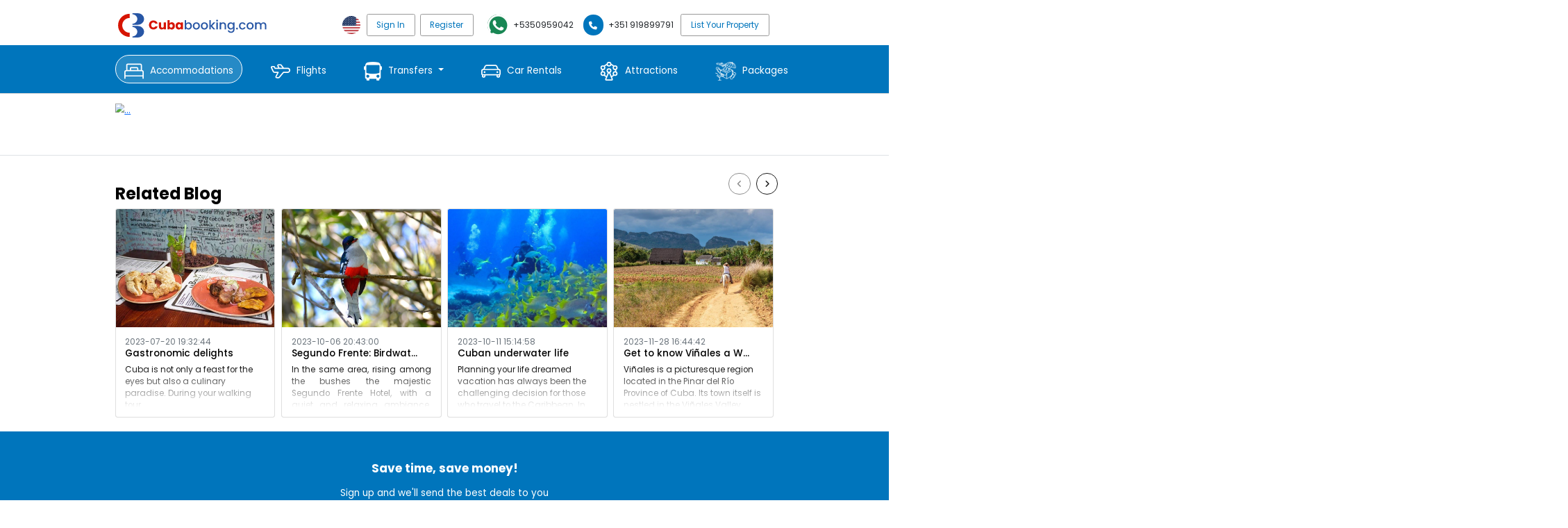

--- FILE ---
content_type: text/css
request_url: https://www.cubabooking.com/assets/css/style.css?v=4
body_size: 3813
content:
.search-detail{display:none}#searchData{color:#303030;border:0;outline:0;top:101%;left:0}.text-truncate{max-width:455px}div#City img{height:175px;object-fit:cover}div#carousel-2 .owl-nav i:hover,div.carousel-2 .owl-nav i:hover,.unique-hotels .owl-nav i:hover{background-color:#1e75ba;border-radius:100rem;color:#fff;border-color:#1e75ba}div.carousel-2 .owl-nav i:hover{color:#1e75ba;background-color:#fff;border-color:#fff}.reviewCount{width:36.01px;height:32.01px;font-size:16px;font-weight:500;background-color:#003b95 !important;border-color:#003b95 !important;line-height:32px !important;text-align:center}.special-offers img{max-height:250px;object-fit:cover}.search-detail ul li{padding:8px 10px;cursor:pointer}.search-detail ul li:hover{background-color:#ce3927;color:#fff}.booking-box .search-box{cursor:pointer;border-radius:10px;padding-left:8px;outline:none !important;padding-top:33.5px;padding-bottom:33.5px}.mob-facilities-box{display:none;position:fixed;top:0;left:0;right:0;bottom:0;margin:auto;height:fit-content;width:100%;color:#000;padding:10px;min-width:100px;max-width:400px;z-index:9999999}.booking-side-box .search-box{cursor:pointer;padding-left:34px;outline:none !important;padding-top:.8rem;padding-bottom:.8rem}.booking-side-box .calendar-side-box{margin:1rem 0 0 0;display:inline-block}.top-sec-img{position:absolute;height:100% !important;width:50% !important;right:0;bottom:0;}.top-sec-img img{border-top-left-radius:100px;}.our-app:after{content:'';position:absolute;background-image:url('../images/hotel-booking-1.png');height:95% !important;width:40% !important;right:0;bottom:0;background-repeat:no-repeat}.top-sec{height:80vh !important}.search-btn{line-height:24px;font-weight:lighter;font-size:1rem;transition:all .5s linear}.search-btn:hover{background:#ca441f;transition:all .5s linear}.t-check-in,.t-check-out{color:#333;font-size:14px}.t-dates.t-date-check-out label.t-date-info-title{left:0;right:0;text-align:center;top:30px}.qty input{color:#000;display:inline-block;vertical-align:top;font-size:20px;line-height:30px;padding:0 2px;min-width:35px;text-align:center}.plus,.child-plus,.room-plus,.plus1,.child-plus1,.room-plus1{cursor:pointer;display:inline-block;width:30px;height:30px;text-align:center;line-height:30px;color:#ec4e22;border:1px solid;border-radius:100px}.minus,.child-minus,.room-minus,.minus1,.child-minus1,.room-minus1{cursor:pointer;display:inline-block;width:30px;height:30px;text-align:center;line-height:30px;color:#ec4e22;border:1px solid;border-radius:100px}.qty span{-webkit-user-select:none;-moz-user-select:none;-ms-user-select:none}.qty input{border:0;width:2%}.qty input::-webkit-outer-spin-button,.qty input::-webkit-inner-spin-button{-webkit-appearance:none;margin:0}.qty input:disabled{background-color:white}.module_holder select option{background:transparent}.user-box{display:none}.user-box:before{position:absolute;top:-19px;left:48px;content:'';border-width:10px;border-color:transparent transparent #fff;border-style:solid}.booking-box .fa-search{top:32% !important;left:4% !important}.t-check-out i{display:none}.calendar-search-box:after{content:'';position:absolute;height:70px;width:1px;border:1px solid #eee;top:-13px;right:0}.sec-fig-1{left:12%;bottom:8%}.desti-fig{right:0;bottom:7%}.special-offers .owl-nav{top:-75px;position:absolute;right:0;text-decoration:none;outline:0}.top-destinations .owl-nav{top:-100px;position:absolute;right:0;text-decoration:none;outline:0}.unique-hotels .owl-nav{top:-75px;position:absolute;right:0;text-decoration:none;outline:0}.reviews .owl-nav{top:-75px;position:absolute;right:14.5%;text-decoration:none;outline:0}.testimonials-sec .owl-nav{top:-75px;position:absolute;right:4.5%;text-decoration:none;outline:0}.special-offers .owl-nav i{font-size:.875rem;color:#1a1a1a;border:1px solid #1a1a1a;border-radius:50%;height:36.78px;width:36.78px;line-height:35.78px}.top-destinations .owl-nav i{font-size:.875rem;color:#fff;border:1px solid #fff;border-radius:50%;height:36.78px;width:36.78px;line-height:35.78px}.unique-hotels .owl-nav i{font-size:.875rem;color:#1a1a1a;border:1px solid #1a1a1a;border-radius:50%;height:36.78px;width:36.78px;line-height:35.78px}.reviews .owl-nav i{font-size:.875rem;color:#fff;border:1px solid #fff;border-radius:50%;height:36.78px;width:36.78px;line-height:35.78px}.testimonials-sec .owl-nav i{font-size:.875rem;color:#919191;border:1px solid #ddd;border-radius:50%;height:36.78px;width:36.78px;line-height:35.78px}.cb-bg:before{background-image:url('../images/cb-bg.png');position:absolute;content:'';background-repeat:no-repeat;height:100%;width:30%;left:0;top:2%}.cb-bg-1:before{background-image:url('../images/cb-bg-1.png');position:absolute;content:'';background-repeat:no-repeat;height:100%;width:322px;right:0;top:0}.cb-bg-2:before{background-image:url('../images/cb-bg.png');position:absolute;content:'';background-repeat:no-repeat;height:130%;width:30%;top:-30%;left:0}.cb-bg-3:before{background-image:url('../images/cb-bg.png');position:absolute;content:'';background-repeat:no-repeat;height:100%;width:30%;left:0;top:-0.2%}.desti-nav-tabs .bar-item{color:#4fc1b0;background:transparent;border:0;border-bottom:2px solid #4FC1B03b;padding-bottom:5px}.desti-nav-tabs .bar-item.active,.desti-nav-tabs .bar-item:hover{color:#fff;background:transparent;border:0;border-bottom:2px solid #ffffff3b;padding-bottom:5px}.bar-item.active .bar-svg path,.desti-nav-tabs .bar-item:hover .bar-svg path{fill:#fff !important}.fa-star,.fa-star-half-alt{color:orange}.reviews .owl-stage{padding-right:0 !important}.testimonials-box{min-height:300px !important}.footer-logo img{height:35px}.social-links{cursor:pointer}.social-links:hover .bar-svg path{fill:#ce3927 !important}.whatsapp-logo{position:absolute;bottom:15%;right:22%}.footer a:hover{color:var(--theme-secondary-color) !important}.comments-box-header{right:2%;width:280px !important;position:absolute;top:18%;z-index:999999}.comments-box-header img{top:-40%;position:absolute;left:3%}.booking-side-box .fa-search{top:28%;left:4%}.booking-side-box .t-check-in,.t-check-out{width:40%;box-sizing:border-box}#City{color:#303030;border:0;outline:0;border-radius:0;padding-top:10px;padding-bottom:10px}.booking-side-box label{font-size:12px;padding-bottom:4px}.btn-pills{border:1px solid #e2d9d9;color:#303030;outline:0;padding:7px 22px;background-color:#fff;cursor:pointer;border-radius:20px;font-size:12px}.btn-pills.active{border:1px solid var(--theme-secondary-color);color:var(--theme-secondary-color);font-weight:600}.filterDiv{display:none}.show{display:block}.carousel-indicators{display:block}.carousel-indicators [data-bs-target]{width:7px !important;height:7px !important;border-radius:100% !important;opacity:1;border-top:0;border-bottom:0}.carousel-indicators .active{opacity:1;width:6px !important;height:6px !important;background:transparent;border:5px solid #fff !important}.roomCarousel .carousel-item{height:100%;width:100%}.roomCarousel .carousel-item img{object-fit:cover;height:275px;width:260px}.ratings-reviews-end{top:16px;right:16px;position:absolute}.ratings-reviews{top:10px;right:5px;position:absolute}.quantity-left{top:25%;right:5px;position:absolute}.pricing{top:60%;right:5px;position:absolute}.recommendation{top:7%}.recommendation:before{border-width:14px;position:absolute;right:-14px;margin:0 auto;content:'';width:5px;bottom:0;border-style:solid;border-color:transparent transparent var(--theme-secondary-color)}.city-search .recommendation:after{border-width:14px;position:absolute;right:-14px;margin:0 auto;content:'';width:5px;bottom:-2px;border-style:solid;border-color:var(--theme-secondary-color) transparent transparent}.special-offers .recommendation:after{border-width:14px;position:absolute;right:-14px;margin:0 auto;content:'';width:5px;bottom:-3px;border-style:solid;border-color:var(--theme-secondary-color) transparent transparent}.booking-details .recommendation:after{border-width:14px;position:absolute;right:-14px;margin:0 auto;content:'';width:5px;bottom:-3px;border-style:solid;border-color:var(--theme-secondary-color) transparent transparent}.offer-location{bottom:42%;left:7%}.special-offers figure:before{content:"";position:absolute;bottom:7.5%;right:0;height:50px;border-radius:5px;left:0;background:linear-gradient(0,rgba(0,0,0,.9) 0,rgba(0,0,0,.55) 50%,transparent 80%,hsla(0,0,100%,0));transition:transform .8s}.gal-1 img{height:330px;object-fit:cover}.gal-2 img{height:162px;object-fit:cover}.gal-5{height:100px;object-fit:cover}.all-photos{left:0;top:30% !important}.bottom-imgs:last-child:before{height:100%;width:98%;background-color:rgba(0,0,0,0.7);content:'';position:absolute;border-radius:5px}.map-img-left img{height:230px}.stick-dependent{position:relative;left:0;padding-top:43px}.stick-relative{position:relative;top:6%}.stick-fixed{position:fixed;z-index:0;top:1%}.table-availability th{background:#337ab7;color:#fff;border-bottom:0;text-transform:uppercase;text-align:center}.custom-table th{min-width:150px}.table-availability th:first-child{text-align:left}.table-availability>thead>tr>th,.table-availability>thead>tr>td{border-bottom-width:0}.table-nested{padding:0 !important;border:0 !important}.table-nested table{margin-bottom:0}#blink-td .th-stable{text-align:center;border-left:0 !important;padding:.5rem;color:#337ab7}.table-nested table td.first-child{vertical-align:top !important}.reserve-side{border-right:1px solid #ddd !important;border-bottom:1px solid #ddd !important}#blink-td{max-width:250px}#blink-td .res-btn{padding:0 20px;z-index:1}.details-table td{padding:1rem}.w-rt{width:38% !important}.w-s{width:10% !important}.w-p{width:18% !important}.w-c{width:20% !important}.w-r{width:14% !important}.progress{height:8px}.questions-box{min-height:160px;position:relative}.faq-pad{padding:0 71px;min-width:312px;min-height:316px}.accordion button{position:relative;display:block;text-align:left;width:100%;padding:.7em 1em;color:#333;font-size:1.15rem;font-weight:400;border:0;background:0;outline:0}.accordion-2 button{position:relative;display:block;text-align:left;width:100%;padding:.7em 1em;color:#333;font-size:1.15rem;font-weight:400;border:0;background:0;outline:0;padding:8px;background-color:#e2dfdf}.accordion button[aria-expanded=true]{color:#333}.accordion button[aria-expanded=true] .fa-chevron-down:before{content:"\f077" !important}.accordion button[aria-expanded=true]+.accordion-content{opacity:1;max-height:30em;transition:all 200ms linear;will-change:opacity,max-height}.accordion-2 button[aria-expanded=true]+.accordion-content{opacity:1;max-height:15em;transition:all 500ms linear;will-change:opacity,max-height}.accordion .accordion-content{opacity:0;max-height:0;overflow:hidden;transition:opacity 200ms linear,max-height 200ms linear;will-change:opacity,max-height}.accordion-2 .accordion-content{opacity:0;max-height:0;overflow:hidden;transition:opacity 500ms linear,max-height 500ms linear;will-change:opacity,max-height}.step-no{border-radius:50%;width:30px;height:30px}.step-item-active{color:#000}.step-divider{flex:1;height:1px;background:#ddd;margin:0 8px;min-width:16px}.step-item-disabled .step-name{color:#6b6b6b}.step-item-disabled .step-no{background-color:#fff;border:1px solid #6b6b6b;color:#6b6b6b}.check-out-div:before{position:absolute;content:'';width:1px;height:46px}textarea{resize:none}.review-sidebar{position:fixed;width:100%;height:100%;top:0;right:0;bottom:0;left:0;z-index:99999;transition:all .3s linear;background-image:linear-gradient(45deg,rgb(0 0 0 / 62%),transparent);overflow:hidden}.review-sidebar-wrapper{position:fixed;right:0;top:0;max-width:800px;height:100%;background:#fff;width:100%}.review-sidebar-wrapper.is-shown{-webkit-animation:sliding-panel-in 500ms;animation:sliding-panel-in 500ms}.review-sidebar-close{left:-55px;top:50px;border-radius:10px 0 0 10px}.review-sidebar-wrapper.is-hidden{-webkit-animation:sliding-panel-out 500ms;animation:sliding-panel-out 500ms}@-webkit-keyframes sliding-panel-in{from{-webkit-transform:translateX(200px);transform:translateX(200px);opacity:0}to{-webkit-transform:translateX(0);transform:translateX(0);opacity:1}}@-webkit-keyframes sliding-panel-out{from{-webkit-transform:translateX(0);transform:translateX(0);opacity:1}to{-webkit-transform:translateX(200px);transform:translateX(200px);opacity:0}}:root{--color-white:#fff;--color-light:#f1f5f9;--color-black:#121212;--color-night:#001632;--color-red:#f44336;--color-blue:#1a73e8;--color-gray:#80868b;--color-grayish:#dadce0;--shadow-normal:0 1px 3px 0 rgba(0,0,0,0.1),0 1px 2px 0 rgba(0,0,0,0.06);--shadow-medium:0 4px 6px -1px rgba(0,0,0,0.1),0 2px 4px -1px rgba(0,0,0,0.06);--shadow-large:0 10px 15px -3px rgba(0,0,0,0.1),0 4px 6px -2px rgba(0,0,0,0.05)}.feedback-box{position:fixed;top:0;left:0;right:0;bottom:0;width:100%;background:#00000075;display:none;align-items:center;justify-content:center;z-index:9999}main.main{max-width:500px;width:100%}.ion-logo-apple{font-size:1.65rem;line-height:inherit;margin-right:.5rem;color:var(--color-black)}.ion-logo-google{font-size:1.65rem;line-height:inherit;margin-right:.5rem;color:var(--color-red)}.ion-logo-facebook{font-size:1.65rem;line-height:inherit;margin-right:.5rem;color:var(--color-blue)}.text{font-family:inherit;line-height:inherit;text-transform:unset;text-rendering:optimizeLegibility}.text-large{font-size:2rem;font-weight:600;color:var(--color-black)}.text-normal{font-size:1rem;font-weight:400;color:var(--color-black)}.text-links{font-size:1rem;font-weight:400;color:var(--color-blue)}.text-links:hover{text-decoration:underline}.main .wrapper{width:100%;margin:2rem auto;padding:2rem 2.5rem;border:0;outline:0;border-radius:.25rem;color:var(--color-black);background:var(--color-white);box-shadow:var(--shadow-large)}.main .wrapper .form{width:100%;height:auto;margin-top:2rem}.main .wrapper .form .input-control{display:flex;align-items:center;justify-content:space-between;margin-bottom:1.25rem}.main .wrapper .form .input-field{font-family:inherit;font-size:1rem;font-weight:400;line-height:inherit;width:100%;height:auto;padding:.75rem 1.25rem;border:0;outline:0;border-radius:5px;color:var(--color-black);background:var(--color-light);text-transform:unset;text-rendering:optimizeLegibility}.main .wrapper .form .input-submit{font-family:inherit;font-size:1rem;font-weight:500;line-height:inherit;cursor:pointer;min-width:40%;height:auto;padding:.65rem 1.25rem;border:0;outline:0;border-radius:5px;color:var(--color-white);background:var(--color-blue);box-shadow:var(--shadow-medium);text-transform:capitalize;text-rendering:optimizeLegibility}.main .wrapper .striped{display:flex;flex-direction:row;justify-content:center;align-items:center;margin:1rem 0}.main .wrapper .striped-line{flex:auto;flex-basis:auto;border:0;outline:0;height:2px;background:var(--color-grayish)}.main .wrapper .striped-text{font-family:inherit;font-size:1rem;font-weight:500;line-height:inherit;color:var(--color-black);margin:0 1rem}.main .wrapper .method-control{margin-bottom:1rem}.main .wrapper .method-action{font-family:inherit;font-size:.95rem;font-weight:500;line-height:inherit;display:flex;justify-content:center;align-items:center;width:100%;height:auto;padding:.35rem 1.25rem;outline:0;border:2px solid var(--color-grayish);border-radius:5px;color:var(--color-black);background:var(--color-white);text-transform:capitalize;text-rendering:optimizeLegibility;transition:all .35s ease}.main .wrapper .method-action:hover{background:var(--color-light)}.star-rating{display:flex;flex-direction:row-reverse;font-size:2rem;justify-content:flex-end;text-align:center}.star-rating input{display:none}.star-rating label{color:#ccc;cursor:pointer}.star-rating :checked ~ label{color:#f90}.star-rating label:hover,.star-rating label:hover ~ label{color:#fc0}.rating{border:0;float:left}.rating fieldset{margin-right:4px}.rating>input{display:none}.rating>input:checked+label:hover,.rating>input:checked ~ label:hover{color:#dc3545}.rating>input:checked ~ label:hover ~ label{color:#dc3545}.rating>input:checked ~ label.full:before{content:""}.rating>input:checked ~ label.half:before{color:#dc3545;content:""}.rating>label{color:#dc3545;float:right;cursor:pointer}.rating>label:before{margin:2px;font-size:1.5em;font-family:"FontAwesome";display:inline-block;content:""}.rating>label>input:checked ~ label{color:#dc3545}.rating>label:hover ~ input:checked ~ label{color:#c41d6e}.rating:not(:checked)>label:hover{color:#dc3545}.rating:not(:checked)>label:hover ~ label:before{content:""}.rating:not(:checked)>label.full:hover:before{content:""}.rating:not(:checked)>label ~ label{color:#dc3545}.rating>.half:before{content:"";position:absolute;color:transparent;font-size:1.5em}.rating>.half:hover:before{color:#dc3545}.h-45{height:45px}.table>thead{vertical-align:middle}.right-5{right:5%}.pe-40{padding-right:40px}.unique-hotels figure{min-height:322.7px}.warning-massage{position:absolute;top:0;left:0;right:0;margin:0 auto;background:#cccccc9c;height:100%;z-index:1024;display:flex;align-items:center;justify-content:center;font-size:3rem;color:#ca362d;font-weight:700}.page-category-buttons .btn-red:focus{box-shadow:none}.page-category-buttons .btn-red.active{background-color:#fff !important;color:var(--theme-secondary-color) !important;text-decoration:none;border:1px solid var(--theme-secondary-color) !important}button.btn.dropdown-toggle.bs-placeholder.btn-light{border-color:#ced4da !important}button.btn.dropdown-toggle.bs-placeholder.btn-light:focus{border-color:#ced4da !important}.form-inline .bootstrap-select .form-control{box-shadow:none !important}.bootstrap-select .dropdown-toggle:focus,.bootstrap-select>select.mobile-device:focus+.dropdown-toggle{outline:none !important;box-shadow:none !important}.form-inline .bootstrap-select .form-control:focus{border-color:#ced4da !important}.selectpicker::-moz-placeholder{color:#8e8e8e;opacity:1}button.btn.dropdown-toggle.bs-placeholder.btn-light:hover{color:#777 !important}button.btn.dropdown-toggle.bs-placeholder.btn-light:focus{border-color:#ced4da !important}td.off.ends.in-range.available{background-color:transparent !important;color:#9e9e9e !important;opacity:0}td.off.ends.active.start-date.available{background-color:transparent !important;color:#757575 !important;opacity:0}td.off.ends.available{color:#757575 !important;opacity:0}td.off.ends.available{color:#757575 !important;pointer-events:none !important;opacity:0}.table-nested table.table.table-bordered{min-height:326px !important}

--- FILE ---
content_type: text/css
request_url: https://www.cubabooking.com/assets/css/root.css?v=1
body_size: 948
content:
:root{--main-font:'Poppins',sans-serif;--theme-primary-color:#0075bc;--theme-secondary-color:#ce3927;--theme-tertiary-color:#303030}html{zoom:85%}body{font-family:var(--main-font);font-weight:400;color:#000 !important;outline:none !important;overflow-x:hidden}.pointer{cursor:pointer}.main-font{font-family:var(--main-font) !important}.sub-font{font-family:var(--secondary-font) !important}.bg-faded{background-color:rgba(255,255,255,0.5)}.bg-faded-2{background-color:rgba(255,255,255,0.85)}.bg-blue{background-color:var(--theme-primary-color) !important}.bg-red{background-color:var(--theme-secondary-color) !important}.bg-blackish{background-color:var(--theme-tertiary-color) !important}.bg-light{background-color:#f0f0f0 !important}.bg-greenish{background-color:#4fc1b0 !important}.bg-black{background:#000}.bg-light-blue{background-color:#ebf3ff}.bg-transparent{background-color:transparent !important}.bg-light-bluish{background-color:#e6f2f9}.ft-10{font-size:.625rem !important}.ft-11{font-size:.6875rem !important}.ft-12{font-size:.75rem !important}.ft-13{font-size:.8125rem !important}.ft-14{font-size:.875rem !important}.ft-15{font-size:.9375rem !important}.ft-16{font-size:1rem !important}.ft-17px{font-size:17px !important}.ft-17{font-size:1.0625rem !important}.ft-18{font-size:1.125rem !important}.ft-19{font-size:1.1875rem !important}.ft-20{font-size:1.250rem !important}.ft-21{font-size:1.3125rem !important}.ft-22{font-size:1.375rem !important}.ft-23{font-size:1.4375rem !important}.ft-24{font-size:1.5rem !important}.ft-25{font-size:1.5625rem !important}.ft-26{font-size:1.625rem !important}.ft-27{font-size:1.6875rem !important}.ft-28{font-size:1.75rem !important}.ft-29{font-size:1.8125rem !important}.ft-30{font-size:1.875rem !important}.ft-31{font-size:1.9375rem !important}.ft-32{font-size:2.05rem !important}.ft-33{font-size:2.0625rem !important}.ft-34{font-size:2.125rem !important}.ft-35{font-size:2.1875rem !important}.ft-36{font-size:2.25rem !important}.ft-37{font-size:2.3125rem !important}.ft-38{font-size:38px !important}.ft-39{font-size:2.4375rem !important}.ft-40{font-size:2.5rem !important}.ft-41{font-size:2.5625rem !important}.ft-42{font-size:2.625rem !important}.ft-43{font-size:2.6875rem !important}.ft-44{font-size:2.75rem !important}.ft-45{font-size:2.8125rem !important}.ft-46{font-size:2.875rem !important}.ft-47{font-size:2.9375rem !important}.ft-48{font-size:3rem !important}.ft-49{font-size:3.0625rem !important}.ft-50{font-size:50px !important}.ft-60{font-size:4.375rem !important}.ft-55{font-size:3.4375rem}.ft-60{font-size:60px}.text-d-none{text-decoration:none !important}.text-underline{text-decoration:underline}.z-index{z-index:1}.z-index-999{z-index:9999}.line-height-1{line-height:1}.line-height-26{line-height:26px}.line-height-28{line-height:28px}.line-height-30{line-height:30px}.line-height-40{line-height:40px}.line-height-48{line-height:48px}.top-0{top:0}.bottom-0{bottom:0}.left-0{left:0}.right-0{right:0}.font-x-light{font-weight:100}.font-light{font-weight:300}.medium-font{font-weight:500}.paragraph{font-weight:400}.title{font-weight:700}.sub-title{font-weight:600}.w-h-55{width:55px !important;height:55px !important}.w-h-35{width:35px !important;height:35px !important}.border-radius-15{border-radius:15px}.border-radius-8{border-radius:8px !important}.border-top-radius-8{border-top-left-radius:8px !important;border-top-right-radius:8px !important}.border-top-left{border-top-left-radius:120px !important}.border-top-right{border-top-right-radius:120px !important}.border-bottom-left{border-bottom-left-radius:120px !important}.border-bottom-right{border-bottom-right-radius:120px !important}.border-bottom-right-sm{border-bottom-right-radius:80px !important}.border-radius-5{border-radius:5px !important}.border-radius-0{border-radius:0}.border-round{border:1px solid #dee2e6 !important;border-radius:100% !important}.p-spacing{word-spacing:1.25px}.border-perp{border-bottom-left-radius:0;border-bottom-right-radius:8px;border-top-left-radius:8px;border-top-right-radius:0}.text-shadow{text-shadow:2px 3px rgb(0 0 0 / 35%)}.separator{border-bottom:1px solid #d3d3d3;width:100%}.border-theme{border:1px solid var(--theme-primary-color)}.border-red-full{border:1px solid var(--theme-secondary-color)}.border-red{border-bottom:1px solid var(--theme-secondary-color) !important}.border-red-1{border-top:1px solid var(--theme-secondary-color) !important}.border-bottom-blue{border-bottom:1px solid #42b2ee !important}.negative-margin{margin-top:-100px}.fit{object-fit:cover}.py-y{padding-top:.75rem !important;padding-bottom:.75rem !important}.p-105{padding:.5rem 1rem}.pb-40{padding-bottom:40px !important}.bottom-4{bottom:4.95% !important}.none{object-fit:none}.overflow{overflow:hidden !important}.letter-0{letter-spacing:0 !important}.letter-spacing-1{letter-spacing:.8px !important}.letter-spacing-2{letter-spacing:2px !important}.letter-spacing-3{letter-spacing:3px !important}.letter-spacing-4{letter-spacing:4px !important}.letter-spacing{letter-spacing:5px !important}.border-right{border-right:1px solid #666 !important}.btn-light{background-color:transparent !important;color:#000;transition-duration:.6s;border:1px solid #999 !important}.btn-light:hover{background-color:#fff !important;color:#000 !important;text-decoration:none}.btn-theme{background-color:var(--theme-primary-color) !important;color:#fff;transition-duration:.6s;border:1px solid #fff !important;text-decoration:none}.btn-theme:hover{background-color:#fff !important;color:var(--theme-primary-color);transition-duration:.6s;border:1px solid var(--theme-primary-color) !important;text-decoration:none}.btn-theme-2{background-color:var(--theme-primary-color) !important;color:#fff;transition-duration:.6s;text-decoration:none}.btn-theme-2:hover{background-color:#fff !important;color:var(--theme-primary-color);transition-duration:.6s;border:1px solid var(--theme-primary-color) !important;text-decoration:none}.btn-theme-white{background-color:#fff !important;color:var(--theme-primary-color);transition-duration:.6s;border:1px solid var(--theme-primary-color) !important;text-decoration:none}.btn-theme-white:hover{background-color:var(--theme-primary-color) !important;color:#fff;transition-duration:.6s;border:1px solid #fff !important;text-decoration:none}.btn-red{background-color:var(--theme-secondary-color) !important;color:#fff;transition-duration:.6s;border:1px solid var(--theme-secondary-color) !important}.btn-red:hover{background-color:#fff !important;color:var(--theme-secondary-color) !important;text-decoration:none;border:1px solid var(--theme-secondary-color) !important}.btn-red-white{background-color:#fff !important;color:var(--theme-secondary-color) !important;text-decoration:none;border:1px solid var(--theme-secondary-color) !important}.btn-red-white:hover{background-color:var(--theme-secondary-color) !important;color:#fff;transition-duration:.6s;border:1px solid var(--theme-secondary-color) !important}.text-black{color:#000 !important}.text-white{color:#fff !important}.text-grey{color:#999}.text-grey-1{color:#666 !important}.text-d-grey{color:#555}.text-theme{color:var(--theme-primary-color)}.a-blue{color:var(--theme-primary-color) !important}.text-red{color:var(--theme-secondary-color)}.text-green{color:#4fc1b0}.w-20{width:20% !important}.w-25{width:25% !important}.w-30{width:30% !important}.w-35{width:35% !important}.w-40{width:40% !important}.w-45{width:45% !important}.w-55{width:55% !important}.w-60{width:60% !important}.w-65{width:65% !important}.w-70{width:70% !important}.w-80{width:80% !important}.w-85{width:85% !important}.w-90{width:90% !important}.ps-2em{padding-left:2rem}

--- FILE ---
content_type: text/css
request_url: https://www.cubabooking.com/assets/css/header.css
body_size: 36
content:
.booking-engine-top {display: none;width: 275px;right: 40px;}
.booking-engine-top button {cursor: pointer;}
.booking-sidebar {
    right: -100%;
    transition: all 0.3s linear;
    width: 300px;
    height: 100%;
    z-index: 999999999;
    top: 0;
    background: rgba(88, 89, 91, 1);
    overflow-y: auto;
    overflow-x: hidden;
    padding-top: 25px
}
.booking-engine-close {
    z-index: 9999;
    cursor: pointer;
    top: 0;
}
header{
    top: 0;
    z-index: 3;
}
.header-sticky {
    transition: all .2s cubic-bezier(.01,.38,1,1);
}
.header-sticky .nav-link {
    min-height: 40px;
    line-height: 28px;
    padding: 6px 20px !important;
    transition: all .2s cubic-bezier(.01,.38,1,1);

}
.logo a img{
    height:50px;

}
.left-nav img{
    width: 200px;
    filter: invert(1);
}
.bn-btn a{
    padding: 10px 40px;
}
video.video-full {
    position: relative;
    z-index: 10;
    width: 100%;
    height: 100%;
    font-family: "object-fit:cover;object-position:center center";
    object-fit: cover;
    object-position: center center;
}
.video-section{
    position: absolute;
    top: 0;
    width: 100%;
}
.nav-link , .nav-item.active .nav-link{
    color: #d14433!important;
    font-weight: 600;
    border-bottom: 5px solid transparent;
}
.nav-link:hover , .nav-item.active .nav-link{
    color: #d14433!important;
    font-weight: 600;
    border-bottom: 5px solid #0075bc;
}
.right-nav a{
    text-decoration: none;
    color: #333!important;
    font-weight: 600;
}
.right-nav li{
    padding: 10px;
}
.main-menu{
    top: 170px}
 .right-nav li:not(:first-child):before   {
    content: " ";
    position: absolute;
    color: #999;
    font-weight: 400;
    height: 12px;
    border-right: 1px solid #999;
    top: 4%;
    transform: translateX(-16px);
}
.account-bar a:hover .bar-svg path {
  fill: #fff!important;
  transition: 0.5s;
}

--- FILE ---
content_type: text/css
request_url: https://www.cubabooking.com/assets/css/calendar.css
body_size: 678
content:
@charset "utf-8";
/* CSS Document */
.select ::-webkit-input-placeholder{color:#fff;}
.select :-ms-input-placeholder{color:#fff;}
.select ::-moz-placeholder{color:#fff;opacity:1;}
.select :-moz-placeholder{color:#fff;opacity:1;}
.promo-box input {
    background: transparent;
    border: 0;
}
.select, .select select {
    cursor: pointer;
}
.booking-area form.search-form{background:transparent;box-shadow:none;margin-top:-90px;padding:0;position:relative;z-index:1}
.booking-area .box-select{display:-webkit-box;display:-ms-flexbox;display:flex;}
.booking-area .box-select .select{width:178px;}
.booking-area .box-select .select {
    float: none;
    height: 90px;
    margin: 0;
    -webkit-box-flex: 1;
    -ms-flex: 1 0 auto;
    flex: 1 0 auto;
    position: relative;
    background: rgba(0, 0, 0, 0.75);
	text-align:center}
.booking-area .box-select .select label{font-size:12px;color:#fff;font-family:'Poppins', sans-serif;font-weight:normal;color:var(--theme-secondary-color);text-transform:uppercase;margin-bottom:0}
.booking-area .box-select span{border:0;color:#fff;height:45px;padding-left:0;letter-spacing:1px;background:transparent;outline:none;text-transform:uppercase;}
.booking-area .box-select .select::after{top:108px;color:#fff;right:20px;}
.booking-area .select > select{font-size:24px;border:0;color:#fff;padding-left:10px;}
.booking-area .select > select{-moz-appearance:none;-webkit-appearance:none;background:rgb(4, 31, 64) none repeat scroll 0 0;cursor:pointer;position:relative;z-index:99;border:0;}
.booking-area select option {outline:none;border:0}
.booking-area select {
    box-shadow: none;
    height: 48px;
    outline: none;
    margin-top: 1px;
}
.booking-area .select.button button {
    background: transparent;
    color: #ffffff;
    border: 0;
    text-transform: uppercase;
    font-size: 18px;
    width: 100%;
    height: 90px;
    cursor: pointer;
}
.booking-area select option {
    background: var(--theme-secondary-color);
    border: 0;
}
.select.button {
    background: rgba(206, 57, 39, 0.75) !important;
    color: #fff !important;
}

th.month {
    color: var(--theme-secondary-color) !important;
    text-transform: uppercase !important;
}
.daterangepicker .calendar-table td {font-family:'Poppins', sans-serif !important;font-size: 14px !important;}
.daterangepicker .calendar-table th {font-family: 'Poppins', sans-serif !important;font-size: 14px !important;font-weight: normal;}
.daterangepicker .drp-calendar {
    width: 340px;
	max-width:inherit !important;
}
.daterangepicker .calendar-table th, .daterangepicker .calendar-table td {
    width: 36px !important;
    height: 36px !important;
    line-height: 32px !important;
}
.drp-calendar.left tbody, .drp-calendar.left thead tr:last-child {
    border-right: 1px solid var(--theme-secondary-color);
}
.daterangepicker .calendar-table .next span, .daterangepicker .calendar-table .prev span {
    border: solid var(--theme-secondary-color) !important;
	border-width: 0 2px 2px 0 !important;
}
.daterangepicker .calendar-table .next span{
    top: 10px;
    position: absolute;
    right: 13px;
    left: unset;
}
.daterangepicker .calendar-table .prev span{
    top: 10px;
    position: absolute;
    right: unset;
    left: 13px;
}
.daterangepicker .calendar-table table tr {text-align:center !important;}
.daterangepicker .calendar-table th, .daterangepicker .calendar-table td {
    display: inline-block !important;
    margin-bottom: 5px !important;
	text-align:center !important
}
th.prev.available {
    position: absolute !important;
    left: 10px !important;
    top: 16px;
}
th.next.available {
    position: absolute !important;
    right: 10px !important;
    top: 16px;
}

.daterangepicker td.active, .daterangepicker td.active:hover {
    background-color: var(--theme-secondary-color) !important;
}
.daterangepicker td.end-date {
    border-bottom-right-radius: 8px !important;
    border-top-right-radius: 8px !important;
}
.daterangepicker td.start-date {
    border-top-left-radius: 8px !important;
    border-bottom-left-radius: 8px !important;

}
.daterangepicker td.in-range {
    background-color:var(--theme-secondary-color) !important;
    color: #fff !important;
}
.daterangepicker.show-calendar .drp-buttons {
 display: none
}
/*.ui-widget-content {
    border-radius: 8px !important;
	padding:0 !important
}
.ui-widget-header {
    border: 1px solid #ab8a43 !important;
    background: #ab8a43 !important;
    color: #ffffff;
    font-weight: bold;
    border-radius: 8px !important;
}
.ui-datepicker {
    width: auto !important;
}
.ui-state-default, .ui-widget-content .ui-state-default, .ui-widget-header .ui-state-default {
	border:0 !important;
    background: transparent !important;
    color: #051e40 !important;
    text-align: center !important;
}
.ui-datepicker td span, .ui-datepicker td a {
	padding:0 !important;
}
.ui-datepicker td {
    padding: 14px !important;
    border: 1px solid #cccccc !important;
    background: #f6f6f6;
    font-weight: bold;
    color: #9E9E9E;
}
.ui-datepicker table {
    margin: 0 !important;
}*/


--- FILE ---
content_type: text/css
request_url: https://www.cubabooking.com/assets/css/media.css?v=Jaff5
body_size: 956
content:
@charset "utf-8";.mob-filter-btn:after{position:absolute;content:'';width:10px;height:10px;transform:rotate(45deg);right:20px;top:22px;border:1px solid #000;border-top:0;border-left:0}@media(min-width:1024px) and (max-width:1700px){.t-check-in .t-datepicker-day{top:68px !important;left:-50px !important}.t-check-out .t-datepicker-day{top:68px !important;left:-150px !important}.t-arrow-top{top:63px !important}.hotel-count,.search-btn{padding-top:22px;padding-bottom:22px}.booking-side-box .hotel-count,.search-btn{padding-top:.75rem;padding-bottom:.75rem}.booking-box .search-box{padding-top:25.5px;padding-bottom:25.5px}.t-check-in,.t-check-out{padding:12px 0 !important}.has-search .form-control-feedback{top:28px}}@media(min-width:1200px) and (max-width:1439px){.carousel-caption h1{font-size:48px;font-size:3.5rem}.booking-box form h4{font-size:20px !important;color:#000}}@media(min-width:992px) and (max-width:1199px){.carousel-caption h1{font-size:48px;font-size:3.5rem}.booking-box form h4{font-size:16px !important;color:#000}.booking-box form button .pt-3,.booking-box form button .pb-3{padding:0 !important}.booking-box form button h3{font-size:18px;line-height:1}.booking-box .pt-3{padding:7px 0 0 !important}.text-truncate{max-width:290px}}@media(max-width:991px){.border-bottom-right-sm{border-bottom-right-radius:0 !important}.mob-filter{display:none}}@media(min-width:768px) and (max-width:991px){.carousel-caption h1{font-size:36px;font-size:2.5rem}ul.navbar-nav li{padding-right:40px}.booking-box form h4{font-size:14px !important;color:#000}.booking-box form button .pt-3,.booking-box form button .pb-3{padding:0 !important}.booking-box form button h3{font-size:18px;line-height:1}.booking-box .pt-3{padding:7px 0 0 !important}.text-truncate{max-width:290px}}@media(min-width:480px) and (max-width:767px){html{zoom:100%;font-size:80%;}div#daterangepicker-main,div#daterangepicker-main-inner{width:100%}.top-sec-img img{border-top-left-radius:0px;}div#no-more-tables.top td#blink-td{position:fixed;width:100%;bottom:0;left:0;background:#0075bc;z-index:999;color:#fff !important}div#no-more-tables.top td#blink-td .text-danger{color:#fff !important}.top-destinations .owl-nav{top:-66px;position:absolute;right:0;text-decoration:none;outline:0}button.w-75{width:100% !important}.text-truncate{max-width:290px}.border-end-mob-0{border-right:0 !important}table.mob-bg{background-color:#efefef;border:1px solid #d8d8d8;border-radius:5px}.mob-subscribe input{width:100% !important;border:1px solid #fff !important;padding-top:.5rem !important;padding-bottom:.5rem !important;margin-bottom:.5rem !important}.mob-subscribe button{padding-top:.5rem !important;padding-bottom:.5rem !important;margin-bottom:.5rem !important;border-radius:.25rem}.ft-11-mob{font-size:.6875rem !important}}#daterangepicker-main-inner td{line-height:3px !important}div#daterangepicker-main,div#daterangepicker-main-inner{position:absolute;left:0;width:100vw}@media only screen and (max-width:552px){div#daterangepicker-main,div#daterangepicker-main-inner{width:100%}svg#Layer_1{width:auto}.daterangepicker .drp-calendar {width: 100%!important;}div#no-more-tables.top td#blink-td{position:fixed;width:100%;bottom:0;left:0;background:#0075bc;z-index:999;color:#fff !important}div#no-more-tables.top td#blink-td .text-danger{color:#fff !important}.close-modal-mob{left:unset !important;right:0;top:0 !important;background:transparent !important;color:#000 !important}.included_sms{left:-300px !important}.border-end-mob-0{border-right:0 !important}.review-sidebar-close{left:unset;top:0;border-radius:10px 0 0 10px;right:0}.logo a img{height:27px}div#daterangepicker-main .daterangepicker,div#daterangepicker-main-inner .daterangepicker{width:100%;left:0!important}.daterangepicker .calendar-table th, .daterangepicker .calendar-table td {width:auto!important;height:auto!important;line-height: normal !important; }.drp-calendar.left tbody,.drp-calendar.left thead tr:last-child{border-right:0 solid var(--theme-secondary-color) !important}.bottom-footer .ft-13{font-size:.6875rem !important}.mob-border-bottom{border-bottom:1px solid #dee2e6 !important;margin-bottom:1rem !important;padding-bottom:1rem !important}.footer-logo img{height:30px}}@media only screen and (max-width:479px){html{zoom:100%;font-size:80%;}.top-sec-img img{border-top-left-radius:0px;}.mob-border-bottom{border-bottom:1px solid #dee2e6 !important;margin-bottom:1rem !important;padding-bottom:1rem !important}.booking-box .search-box{padding-left:26px;padding-top:10.5px;padding-bottom:10.5px}table.mob-bg{background-color:#efefef;border:1px solid #d8d8d8;border-radius:5px}.mob-subscribe input{width:100% !important;border:1px solid #fff !important;padding-top:.5rem !important;padding-bottom:.5rem !important;margin-bottom:.5rem !important}.mob-subscribe button{padding-top:.5rem !important;padding-bottom:.5rem !important;margin-bottom:.5rem !important;border-radius:.25rem}.ft-11-mob{font-size:.6875rem !important}.text-truncate{max-width:290px}.top-sec-img{width:100% !important;border-top-left-radius:0 !important}nav{padding:0}nav button{position:absolute;top:-40px;right:5px;box-shadow:none}.account-bar{//padding-left:1.5rem !important}.t-dates{padding:20px !important}.fa-search{left:3.5% !important}.banner-text .text-black{color:#fff !important;text-shadow:2px 2px #000}.top-sec:before{height:100% !important;width:100% !important}.top-sec{height:85vh !important}.our-app:after{width:0 !important}.cb-bg:before{width:100%}.cb-bg-1:before{width:322px;bottom:0;height:31%;top:auto}.cb-bg-2:before{width:100%}.cb-bg-3:before{width:100%}.whatsapp-logo{position:absolute;bottom:4%;right:3%}.reviews .owl-nav{right:3.5%}.unique-hotels .owl-nav{width:100%;display:flex;justify-content:space-between;top:25%}.unique-hotels .owl-nav button i{background:#ffffffba;border-color:#fff}.top-destinations .w-75{width:100% !important}.top-destinations .owl-nav{top:52px !important;position:absolute;right:0;text-decoration:none;outline:0;width:100%;display:flex;justify-content:space-between}.desti-fig{right:0;bottom:4.3%}.t-check-out .t-datepicker-day{left:auto !important;right:-45px !important;top:68px !important}.t-check-in .t-datepicker-day{left:-49px;top:68px !important}.details-table i{width:22.5px}button.w-75{width:100% !important}}

--- FILE ---
content_type: application/javascript
request_url: https://rec.sessionrewind.com/srloader.js
body_size: 17394
content:
var SRLoader;(()=>{var e={735:e=>{"use strict";var t,r="sr-script";e.exports=function(e){return t=e.document,{createScriptNode:function(e,n){var o=t.createElement("script");return o.src=e,o.async=1,o.crossOrigin="anonymous",o.id=r,n&&o.addEventListener("load",n),o},appendNodeToBody:function(e){t.getElementsByTagName("body")[0].append(e)},removeScriptNode:function(){var e=t.getElementById(r);e&&t.getElementsByTagName("body")[0].removeChild(e)}}}},542:(e,t,r)=>{"use strict";var n=r(425),o=r(43)({window,document},n);o.init(),e.exports=o},43:(e,t,r)=>{"use strict";var n,o,i=r(994),s=i(r(756)),a=i(r(293)),c=r(735),u="sr-version",l="sr-heatmap-mode",f="sr-config-data";function d(){if(!n.SessionRewindConfig)throw new Error("Not initialized. Must call init() first.")}function p(e){return h.apply(this,arguments)}function h(){return(h=(0,a.default)(s.default.mark((function e(t){var r,n;return s.default.wrap((function(e){for(;;)switch(e.prev=e.next){case 0:return e.next=2,b(t);case 2:A({delayData:T(r=e.sent)}),n=o.createScriptNode(r),o.appendNodeToBody(n);case 7:case"end":return e.stop()}}),e)})))).apply(this,arguments)}function m(e){return y.apply(this,arguments)}function y(){return(y=(0,a.default)(s.default.mark((function e(t){var r,n;return s.default.wrap((function(e){for(;;)switch(e.prev=e.next){case 0:return e.next=2,b(t);case 2:A({delayData:T(r=e.sent)}),o.removeScriptNode(),n=o.createScriptNode(r),o.appendNodeToBody(n);case 8:case"end":return e.stop()}}),e)})))).apply(this,arguments)}function g(e,t){return w.apply(this,arguments)}function w(){return(w=(0,a.default)(s.default.mark((function e(t,r){var i,a;return s.default.wrap((function(e){for(;;)switch(e.prev=e.next){case 0:return e.next=2,E(t,r);case 2:if((i=e.sent).scriptUrl&&void 0!==i.mustRefresh){e.next=5;break}return e.abrupt("return",x());case 5:if(!i.mustRefresh){e.next=12;break}return n.sessionRewind.stopSession(),o.removeScriptNode(),n.SessionRewindConfig.sessionMustRefresh=!0,a=o.createScriptNode(i.scriptUrl),o.appendNodeToBody(a),e.abrupt("return",!0);case 12:return e.abrupt("return",!1);case 13:case"end":return e.stop()}}),e)})))).apply(this,arguments)}function b(e){return v.apply(this,arguments)}function v(){return(v=(0,a.default)(s.default.mark((function e(t){var r;return s.default.wrap((function(e){for(;;)switch(e.prev=e.next){case 0:return e.next=2,E(t);case 2:if((r=e.sent).scriptUrl){e.next=5;break}return e.abrupt("return",x());case 5:return e.abrupt("return",r.scriptUrl);case 6:case"end":return e.stop()}}),e)})))).apply(this,arguments)}function E(e,t){return S.apply(this,arguments)}function S(){return(S=(0,a.default)(s.default.mark((function e(t,r){var n,o;return s.default.wrap((function(e){for(;;)switch(e.prev=e.next){case 0:return n=R(r),e.prev=1,e.next=4,t.get(n);case 4:o=e.sent,e.next=10;break;case 7:return e.prev=7,e.t0=e.catch(1),e.abrupt("return",x());case 10:if(200===o.status&&o.data){e.next=12;break}return e.abrupt("return",x());case 12:return e.abrupt("return",o.data);case 13:case"end":return e.stop()}}),e,null,[[1,7]])})))).apply(this,arguments)}function R(e){var t=[],r=n.localStorage.getItem(u);return r&&t.push("client-version=".concat(r)),n.SessionRewindConfig&&n.SessionRewindConfig.createNewSession&&t.push("create-new-session=1"),e&&t.push("force-update-script=1"),n.SessionRewindConfig&&n.SessionRewindConfig.apiKey&&t.push("api-key=".concat(n.SessionRewindConfig.apiKey)),n.SessionRewindConfig&&!0===n.SessionRewindConfig.iframe&&t.push("is-iframe=1"),(n.sessionStorage.getItem(l)||n.document&&n.document.referrer&&"https://dash.sessionrewind.com/"===n.document.referrer)&&t.push("heatmap-mode=1"),0===t.length?"https://uvbscqvnyb.execute-api.us-east-2.amazonaws.com/Prod/script":"https://uvbscqvnyb.execute-api.us-east-2.amazonaws.com/Prod/script?"+t.join("&")}function x(){return Promise.reject(new Error("Could not get session rewind script info"))}function O(e){try{e.post("https://api.sessionrewind.com/report-script-error",{error:"Could not get session rewind script info"})}catch(e){console.error("Session Rewind error")}}function T(e){try{var t=new URL(e).searchParams.get("ts");if(null!==t){var r=Date.now();return{delay:parseInt(t,10)-r,status:"delay_calculated"}}return{delay:0,status:"missing_timestamp"}}catch(e){return{delay:0,status:"Error: "+e.message}}}function A(e){n.sessionStorage.setItem(f,JSON.stringify(e))}e.exports=function(e,t,r){return n=e.window,(o=r)||(o=c(e)),{init:(y=(0,a.default)(s.default.mark((function e(r){return s.default.wrap((function(e){for(;;)switch(e.prev=e.next){case 0:if(!n.SRLoader){e.next=3;break}return console.error("SessionRewind is already initialized."),e.abrupt("return");case 3:return e.prev=3,e.next=6,p(t);case 6:return e.abrupt("return",e.sent);case 9:return e.prev=9,e.t0=e.catch(3),O(t),console.error("Error initializing SessionRewind."),e.abrupt("return",1);case 14:case"end":return e.stop()}}),e,null,[[3,9]])}))),function(e){return y.apply(this,arguments)}),getTimestampDelayData:function(){try{var e=n.sessionStorage.getItem(f);if(e)return JSON.parse(e).delayData||{delay:0,status:"delay_data_not_found"}}catch(e){}return 0},fetchAndUpdateIframeClientScript:(h=(0,a.default)(s.default.mark((function e(){return s.default.wrap((function(e){for(;;)switch(e.prev=e.next){case 0:return d(),e.next=3,m(t);case 3:return e.abrupt("return",!0);case 4:case"end":return e.stop()}}),e)}))),function(){return h.apply(this,arguments)}),maybeUpdateScriptBeforeResetSession:(i=(0,a.default)(s.default.mark((function e(){return s.default.wrap((function(e){for(;;)switch(e.prev=e.next){case 0:return d(),e.prev=1,e.next=4,g(t,!0);case 4:return e.abrupt("return",e.sent);case 7:e.prev=7,e.t0=e.catch(1),O(t),console.error("Error updating SessionRewind.");case 11:case"end":return e.stop()}}),e,null,[[1,7]])}))),function(){return i.apply(this,arguments)}),reportScriptVersion:function(e){!function(e){n.localStorage.setItem(u,e)}(e)},reportHeatmapMode:function(){n.sessionStorage.setItem(l,"1")}};var i,h,y}},293:e=>{function t(e,t,r,n,o,i,s){try{var a=e[i](s),c=a.value}catch(e){return void r(e)}a.done?t(c):Promise.resolve(c).then(n,o)}e.exports=function(e){return function(){var r=this,n=arguments;return new Promise((function(o,i){var s=e.apply(r,n);function a(e){t(s,o,i,a,c,"next",e)}function c(e){t(s,o,i,a,c,"throw",e)}a(void 0)}))}},e.exports.__esModule=!0,e.exports.default=e.exports},994:e=>{e.exports=function(e){return e&&e.__esModule?e:{default:e}},e.exports.__esModule=!0,e.exports.default=e.exports},633:(e,t,r)=>{var n=r(738).default;function o(){"use strict";e.exports=o=function(){return r},e.exports.__esModule=!0,e.exports.default=e.exports;var t,r={},i=Object.prototype,s=i.hasOwnProperty,a=Object.defineProperty||function(e,t,r){e[t]=r.value},c="function"==typeof Symbol?Symbol:{},u=c.iterator||"@@iterator",l=c.asyncIterator||"@@asyncIterator",f=c.toStringTag||"@@toStringTag";function d(e,t,r){return Object.defineProperty(e,t,{value:r,enumerable:!0,configurable:!0,writable:!0}),e[t]}try{d({},"")}catch(t){d=function(e,t,r){return e[t]=r}}function p(e,t,r,n){var o=t&&t.prototype instanceof v?t:v,i=Object.create(o.prototype),s=new P(n||[]);return a(i,"_invoke",{value:_(e,r,s)}),i}function h(e,t,r){try{return{type:"normal",arg:e.call(t,r)}}catch(e){return{type:"throw",arg:e}}}r.wrap=p;var m="suspendedStart",y="suspendedYield",g="executing",w="completed",b={};function v(){}function E(){}function S(){}var R={};d(R,u,(function(){return this}));var x=Object.getPrototypeOf,O=x&&x(x(k([])));O&&O!==i&&s.call(O,u)&&(R=O);var T=S.prototype=v.prototype=Object.create(R);function A(e){["next","throw","return"].forEach((function(t){d(e,t,(function(e){return this._invoke(t,e)}))}))}function N(e,t){function r(o,i,a,c){var u=h(e[o],e,i);if("throw"!==u.type){var l=u.arg,f=l.value;return f&&"object"==n(f)&&s.call(f,"__await")?t.resolve(f.__await).then((function(e){r("next",e,a,c)}),(function(e){r("throw",e,a,c)})):t.resolve(f).then((function(e){l.value=e,a(l)}),(function(e){return r("throw",e,a,c)}))}c(u.arg)}var o;a(this,"_invoke",{value:function(e,n){function i(){return new t((function(t,o){r(e,n,t,o)}))}return o=o?o.then(i,i):i()}})}function _(e,r,n){var o=m;return function(i,s){if(o===g)throw new Error("Generator is already running");if(o===w){if("throw"===i)throw s;return{value:t,done:!0}}for(n.method=i,n.arg=s;;){var a=n.delegate;if(a){var c=L(a,n);if(c){if(c===b)continue;return c}}if("next"===n.method)n.sent=n._sent=n.arg;else if("throw"===n.method){if(o===m)throw o=w,n.arg;n.dispatchException(n.arg)}else"return"===n.method&&n.abrupt("return",n.arg);o=g;var u=h(e,r,n);if("normal"===u.type){if(o=n.done?w:y,u.arg===b)continue;return{value:u.arg,done:n.done}}"throw"===u.type&&(o=w,n.method="throw",n.arg=u.arg)}}}function L(e,r){var n=r.method,o=e.iterator[n];if(o===t)return r.delegate=null,"throw"===n&&e.iterator.return&&(r.method="return",r.arg=t,L(e,r),"throw"===r.method)||"return"!==n&&(r.method="throw",r.arg=new TypeError("The iterator does not provide a '"+n+"' method")),b;var i=h(o,e.iterator,r.arg);if("throw"===i.type)return r.method="throw",r.arg=i.arg,r.delegate=null,b;var s=i.arg;return s?s.done?(r[e.resultName]=s.value,r.next=e.nextLoc,"return"!==r.method&&(r.method="next",r.arg=t),r.delegate=null,b):s:(r.method="throw",r.arg=new TypeError("iterator result is not an object"),r.delegate=null,b)}function j(e){var t={tryLoc:e[0]};1 in e&&(t.catchLoc=e[1]),2 in e&&(t.finallyLoc=e[2],t.afterLoc=e[3]),this.tryEntries.push(t)}function C(e){var t=e.completion||{};t.type="normal",delete t.arg,e.completion=t}function P(e){this.tryEntries=[{tryLoc:"root"}],e.forEach(j,this),this.reset(!0)}function k(e){if(e||""===e){var r=e[u];if(r)return r.call(e);if("function"==typeof e.next)return e;if(!isNaN(e.length)){var o=-1,i=function r(){for(;++o<e.length;)if(s.call(e,o))return r.value=e[o],r.done=!1,r;return r.value=t,r.done=!0,r};return i.next=i}}throw new TypeError(n(e)+" is not iterable")}return E.prototype=S,a(T,"constructor",{value:S,configurable:!0}),a(S,"constructor",{value:E,configurable:!0}),E.displayName=d(S,f,"GeneratorFunction"),r.isGeneratorFunction=function(e){var t="function"==typeof e&&e.constructor;return!!t&&(t===E||"GeneratorFunction"===(t.displayName||t.name))},r.mark=function(e){return Object.setPrototypeOf?Object.setPrototypeOf(e,S):(e.__proto__=S,d(e,f,"GeneratorFunction")),e.prototype=Object.create(T),e},r.awrap=function(e){return{__await:e}},A(N.prototype),d(N.prototype,l,(function(){return this})),r.AsyncIterator=N,r.async=function(e,t,n,o,i){void 0===i&&(i=Promise);var s=new N(p(e,t,n,o),i);return r.isGeneratorFunction(t)?s:s.next().then((function(e){return e.done?e.value:s.next()}))},A(T),d(T,f,"Generator"),d(T,u,(function(){return this})),d(T,"toString",(function(){return"[object Generator]"})),r.keys=function(e){var t=Object(e),r=[];for(var n in t)r.push(n);return r.reverse(),function e(){for(;r.length;){var n=r.pop();if(n in t)return e.value=n,e.done=!1,e}return e.done=!0,e}},r.values=k,P.prototype={constructor:P,reset:function(e){if(this.prev=0,this.next=0,this.sent=this._sent=t,this.done=!1,this.delegate=null,this.method="next",this.arg=t,this.tryEntries.forEach(C),!e)for(var r in this)"t"===r.charAt(0)&&s.call(this,r)&&!isNaN(+r.slice(1))&&(this[r]=t)},stop:function(){this.done=!0;var e=this.tryEntries[0].completion;if("throw"===e.type)throw e.arg;return this.rval},dispatchException:function(e){if(this.done)throw e;var r=this;function n(n,o){return a.type="throw",a.arg=e,r.next=n,o&&(r.method="next",r.arg=t),!!o}for(var o=this.tryEntries.length-1;o>=0;--o){var i=this.tryEntries[o],a=i.completion;if("root"===i.tryLoc)return n("end");if(i.tryLoc<=this.prev){var c=s.call(i,"catchLoc"),u=s.call(i,"finallyLoc");if(c&&u){if(this.prev<i.catchLoc)return n(i.catchLoc,!0);if(this.prev<i.finallyLoc)return n(i.finallyLoc)}else if(c){if(this.prev<i.catchLoc)return n(i.catchLoc,!0)}else{if(!u)throw new Error("try statement without catch or finally");if(this.prev<i.finallyLoc)return n(i.finallyLoc)}}}},abrupt:function(e,t){for(var r=this.tryEntries.length-1;r>=0;--r){var n=this.tryEntries[r];if(n.tryLoc<=this.prev&&s.call(n,"finallyLoc")&&this.prev<n.finallyLoc){var o=n;break}}o&&("break"===e||"continue"===e)&&o.tryLoc<=t&&t<=o.finallyLoc&&(o=null);var i=o?o.completion:{};return i.type=e,i.arg=t,o?(this.method="next",this.next=o.finallyLoc,b):this.complete(i)},complete:function(e,t){if("throw"===e.type)throw e.arg;return"break"===e.type||"continue"===e.type?this.next=e.arg:"return"===e.type?(this.rval=this.arg=e.arg,this.method="return",this.next="end"):"normal"===e.type&&t&&(this.next=t),b},finish:function(e){for(var t=this.tryEntries.length-1;t>=0;--t){var r=this.tryEntries[t];if(r.finallyLoc===e)return this.complete(r.completion,r.afterLoc),C(r),b}},catch:function(e){for(var t=this.tryEntries.length-1;t>=0;--t){var r=this.tryEntries[t];if(r.tryLoc===e){var n=r.completion;if("throw"===n.type){var o=n.arg;C(r)}return o}}throw new Error("illegal catch attempt")},delegateYield:function(e,r,n){return this.delegate={iterator:k(e),resultName:r,nextLoc:n},"next"===this.method&&(this.arg=t),b}},r}e.exports=o,e.exports.__esModule=!0,e.exports.default=e.exports},738:e=>{function t(r){return e.exports=t="function"==typeof Symbol&&"symbol"==typeof Symbol.iterator?function(e){return typeof e}:function(e){return e&&"function"==typeof Symbol&&e.constructor===Symbol&&e!==Symbol.prototype?"symbol":typeof e},e.exports.__esModule=!0,e.exports.default=e.exports,t(r)}e.exports=t,e.exports.__esModule=!0,e.exports.default=e.exports},756:(e,t,r)=>{var n=r(633)();e.exports=n;try{regeneratorRuntime=n}catch(e){"object"==typeof globalThis?globalThis.regeneratorRuntime=n:Function("r","regeneratorRuntime = r")(n)}},425:(e,t,r)=>{"use strict";function n(e,t){return function(){return e.apply(t,arguments)}}const{toString:o}=Object.prototype,{getPrototypeOf:i}=Object,s=(a=Object.create(null),e=>{const t=o.call(e);return a[t]||(a[t]=t.slice(8,-1).toLowerCase())});var a;const c=e=>(e=e.toLowerCase(),t=>s(t)===e),u=e=>t=>typeof t===e,{isArray:l}=Array,f=u("undefined"),d=c("ArrayBuffer"),p=u("string"),h=u("function"),m=u("number"),y=e=>null!==e&&"object"==typeof e,g=e=>{if("object"!==s(e))return!1;const t=i(e);return!(null!==t&&t!==Object.prototype&&null!==Object.getPrototypeOf(t)||Symbol.toStringTag in e||Symbol.iterator in e)},w=c("Date"),b=c("File"),v=c("Blob"),E=c("FileList"),S=c("URLSearchParams"),[R,x,O,T]=["ReadableStream","Request","Response","Headers"].map(c);function A(e,t,{allOwnKeys:r=!1}={}){if(null==e)return;let n,o;if("object"!=typeof e&&(e=[e]),l(e))for(n=0,o=e.length;n<o;n++)t.call(null,e[n],n,e);else{const o=r?Object.getOwnPropertyNames(e):Object.keys(e),i=o.length;let s;for(n=0;n<i;n++)s=o[n],t.call(null,e[s],s,e)}}function N(e,t){t=t.toLowerCase();const r=Object.keys(e);let n,o=r.length;for(;o-- >0;)if(n=r[o],t===n.toLowerCase())return n;return null}const _="undefined"!=typeof globalThis?globalThis:"undefined"!=typeof self?self:"undefined"!=typeof window?window:r.g,L=e=>!f(e)&&e!==_,j=(C="undefined"!=typeof Uint8Array&&i(Uint8Array),e=>C&&e instanceof C);var C;const P=c("HTMLFormElement"),k=(({hasOwnProperty:e})=>(t,r)=>e.call(t,r))(Object.prototype),F=c("RegExp"),U=(e,t)=>{const r=Object.getOwnPropertyDescriptors(e),n={};A(r,((r,o)=>{let i;!1!==(i=t(r,o,e))&&(n[o]=i||r)})),Object.defineProperties(e,n)},B="abcdefghijklmnopqrstuvwxyz",D="0123456789",q={DIGIT:D,ALPHA:B,ALPHA_DIGIT:B+B.toUpperCase()+D},I=c("AsyncFunction"),M=(z="function"==typeof setImmediate,H=h(_.postMessage),z?setImmediate:H?(J=`axios@${Math.random()}`,K=[],_.addEventListener("message",(({source:e,data:t})=>{e===_&&t===J&&K.length&&K.shift()()}),!1),e=>{K.push(e),_.postMessage(J,"*")}):e=>setTimeout(e));var z,H,J,K;const W="undefined"!=typeof queueMicrotask?queueMicrotask.bind(_):"undefined"!=typeof process&&process.nextTick||M;var V={isArray:l,isArrayBuffer:d,isBuffer:function(e){return null!==e&&!f(e)&&null!==e.constructor&&!f(e.constructor)&&h(e.constructor.isBuffer)&&e.constructor.isBuffer(e)},isFormData:e=>{let t;return e&&("function"==typeof FormData&&e instanceof FormData||h(e.append)&&("formdata"===(t=s(e))||"object"===t&&h(e.toString)&&"[object FormData]"===e.toString()))},isArrayBufferView:function(e){let t;return t="undefined"!=typeof ArrayBuffer&&ArrayBuffer.isView?ArrayBuffer.isView(e):e&&e.buffer&&d(e.buffer),t},isString:p,isNumber:m,isBoolean:e=>!0===e||!1===e,isObject:y,isPlainObject:g,isReadableStream:R,isRequest:x,isResponse:O,isHeaders:T,isUndefined:f,isDate:w,isFile:b,isBlob:v,isRegExp:F,isFunction:h,isStream:e=>y(e)&&h(e.pipe),isURLSearchParams:S,isTypedArray:j,isFileList:E,forEach:A,merge:function e(){const{caseless:t}=L(this)&&this||{},r={},n=(n,o)=>{const i=t&&N(r,o)||o;g(r[i])&&g(n)?r[i]=e(r[i],n):g(n)?r[i]=e({},n):l(n)?r[i]=n.slice():r[i]=n};for(let e=0,t=arguments.length;e<t;e++)arguments[e]&&A(arguments[e],n);return r},extend:(e,t,r,{allOwnKeys:o}={})=>(A(t,((t,o)=>{r&&h(t)?e[o]=n(t,r):e[o]=t}),{allOwnKeys:o}),e),trim:e=>e.trim?e.trim():e.replace(/^[\s\uFEFF\xA0]+|[\s\uFEFF\xA0]+$/g,""),stripBOM:e=>(65279===e.charCodeAt(0)&&(e=e.slice(1)),e),inherits:(e,t,r,n)=>{e.prototype=Object.create(t.prototype,n),e.prototype.constructor=e,Object.defineProperty(e,"super",{value:t.prototype}),r&&Object.assign(e.prototype,r)},toFlatObject:(e,t,r,n)=>{let o,s,a;const c={};if(t=t||{},null==e)return t;do{for(o=Object.getOwnPropertyNames(e),s=o.length;s-- >0;)a=o[s],n&&!n(a,e,t)||c[a]||(t[a]=e[a],c[a]=!0);e=!1!==r&&i(e)}while(e&&(!r||r(e,t))&&e!==Object.prototype);return t},kindOf:s,kindOfTest:c,endsWith:(e,t,r)=>{e=String(e),(void 0===r||r>e.length)&&(r=e.length),r-=t.length;const n=e.indexOf(t,r);return-1!==n&&n===r},toArray:e=>{if(!e)return null;if(l(e))return e;let t=e.length;if(!m(t))return null;const r=new Array(t);for(;t-- >0;)r[t]=e[t];return r},forEachEntry:(e,t)=>{const r=(e&&e[Symbol.iterator]).call(e);let n;for(;(n=r.next())&&!n.done;){const r=n.value;t.call(e,r[0],r[1])}},matchAll:(e,t)=>{let r;const n=[];for(;null!==(r=e.exec(t));)n.push(r);return n},isHTMLForm:P,hasOwnProperty:k,hasOwnProp:k,reduceDescriptors:U,freezeMethods:e=>{U(e,((t,r)=>{if(h(e)&&-1!==["arguments","caller","callee"].indexOf(r))return!1;const n=e[r];h(n)&&(t.enumerable=!1,"writable"in t?t.writable=!1:t.set||(t.set=()=>{throw Error("Can not rewrite read-only method '"+r+"'")}))}))},toObjectSet:(e,t)=>{const r={},n=e=>{e.forEach((e=>{r[e]=!0}))};return l(e)?n(e):n(String(e).split(t)),r},toCamelCase:e=>e.toLowerCase().replace(/[-_\s]([a-z\d])(\w*)/g,(function(e,t,r){return t.toUpperCase()+r})),noop:()=>{},toFiniteNumber:(e,t)=>null!=e&&Number.isFinite(e=+e)?e:t,findKey:N,global:_,isContextDefined:L,ALPHABET:q,generateString:(e=16,t=q.ALPHA_DIGIT)=>{let r="";const{length:n}=t;for(;e--;)r+=t[Math.random()*n|0];return r},isSpecCompliantForm:function(e){return!!(e&&h(e.append)&&"FormData"===e[Symbol.toStringTag]&&e[Symbol.iterator])},toJSONObject:e=>{const t=new Array(10),r=(e,n)=>{if(y(e)){if(t.indexOf(e)>=0)return;if(!("toJSON"in e)){t[n]=e;const o=l(e)?[]:{};return A(e,((e,t)=>{const i=r(e,n+1);!f(i)&&(o[t]=i)})),t[n]=void 0,o}}return e};return r(e,0)},isAsyncFn:I,isThenable:e=>e&&(y(e)||h(e))&&h(e.then)&&h(e.catch),setImmediate:M,asap:W};function G(e,t,r,n,o){Error.call(this),Error.captureStackTrace?Error.captureStackTrace(this,this.constructor):this.stack=(new Error).stack,this.message=e,this.name="AxiosError",t&&(this.code=t),r&&(this.config=r),n&&(this.request=n),o&&(this.response=o)}V.inherits(G,Error,{toJSON:function(){return{message:this.message,name:this.name,description:this.description,number:this.number,fileName:this.fileName,lineNumber:this.lineNumber,columnNumber:this.columnNumber,stack:this.stack,config:V.toJSONObject(this.config),code:this.code,status:this.response&&this.response.status?this.response.status:null}}});const $=G.prototype,X={};function Q(e){return V.isPlainObject(e)||V.isArray(e)}function Y(e){return V.endsWith(e,"[]")?e.slice(0,-2):e}function Z(e,t,r){return e?e.concat(t).map((function(e,t){return e=Y(e),!r&&t?"["+e+"]":e})).join(r?".":""):t}["ERR_BAD_OPTION_VALUE","ERR_BAD_OPTION","ECONNABORTED","ETIMEDOUT","ERR_NETWORK","ERR_FR_TOO_MANY_REDIRECTS","ERR_DEPRECATED","ERR_BAD_RESPONSE","ERR_BAD_REQUEST","ERR_CANCELED","ERR_NOT_SUPPORT","ERR_INVALID_URL"].forEach((e=>{X[e]={value:e}})),Object.defineProperties(G,X),Object.defineProperty($,"isAxiosError",{value:!0}),G.from=(e,t,r,n,o,i)=>{const s=Object.create($);return V.toFlatObject(e,s,(function(e){return e!==Error.prototype}),(e=>"isAxiosError"!==e)),G.call(s,e.message,t,r,n,o),s.cause=e,s.name=e.name,i&&Object.assign(s,i),s};const ee=V.toFlatObject(V,{},null,(function(e){return/^is[A-Z]/.test(e)}));function te(e,t,r){if(!V.isObject(e))throw new TypeError("target must be an object");t=t||new FormData;const n=(r=V.toFlatObject(r,{metaTokens:!0,dots:!1,indexes:!1},!1,(function(e,t){return!V.isUndefined(t[e])}))).metaTokens,o=r.visitor||u,i=r.dots,s=r.indexes,a=(r.Blob||"undefined"!=typeof Blob&&Blob)&&V.isSpecCompliantForm(t);if(!V.isFunction(o))throw new TypeError("visitor must be a function");function c(e){if(null===e)return"";if(V.isDate(e))return e.toISOString();if(!a&&V.isBlob(e))throw new G("Blob is not supported. Use a Buffer instead.");return V.isArrayBuffer(e)||V.isTypedArray(e)?a&&"function"==typeof Blob?new Blob([e]):Buffer.from(e):e}function u(e,r,o){let a=e;if(e&&!o&&"object"==typeof e)if(V.endsWith(r,"{}"))r=n?r:r.slice(0,-2),e=JSON.stringify(e);else if(V.isArray(e)&&function(e){return V.isArray(e)&&!e.some(Q)}(e)||(V.isFileList(e)||V.endsWith(r,"[]"))&&(a=V.toArray(e)))return r=Y(r),a.forEach((function(e,n){!V.isUndefined(e)&&null!==e&&t.append(!0===s?Z([r],n,i):null===s?r:r+"[]",c(e))})),!1;return!!Q(e)||(t.append(Z(o,r,i),c(e)),!1)}const l=[],f=Object.assign(ee,{defaultVisitor:u,convertValue:c,isVisitable:Q});if(!V.isObject(e))throw new TypeError("data must be an object");return function e(r,n){if(!V.isUndefined(r)){if(-1!==l.indexOf(r))throw Error("Circular reference detected in "+n.join("."));l.push(r),V.forEach(r,(function(r,i){!0===(!(V.isUndefined(r)||null===r)&&o.call(t,r,V.isString(i)?i.trim():i,n,f))&&e(r,n?n.concat(i):[i])})),l.pop()}}(e),t}function re(e){const t={"!":"%21","'":"%27","(":"%28",")":"%29","~":"%7E","%20":"+","%00":"\0"};return encodeURIComponent(e).replace(/[!'()~]|%20|%00/g,(function(e){return t[e]}))}function ne(e,t){this._pairs=[],e&&te(e,this,t)}const oe=ne.prototype;function ie(e){return encodeURIComponent(e).replace(/%3A/gi,":").replace(/%24/g,"$").replace(/%2C/gi,",").replace(/%20/g,"+").replace(/%5B/gi,"[").replace(/%5D/gi,"]")}function se(e,t,r){if(!t)return e;const n=r&&r.encode||ie,o=r&&r.serialize;let i;if(i=o?o(t,r):V.isURLSearchParams(t)?t.toString():new ne(t,r).toString(n),i){const t=e.indexOf("#");-1!==t&&(e=e.slice(0,t)),e+=(-1===e.indexOf("?")?"?":"&")+i}return e}oe.append=function(e,t){this._pairs.push([e,t])},oe.toString=function(e){const t=e?function(t){return e.call(this,t,re)}:re;return this._pairs.map((function(e){return t(e[0])+"="+t(e[1])}),"").join("&")};var ae=class{constructor(){this.handlers=[]}use(e,t,r){return this.handlers.push({fulfilled:e,rejected:t,synchronous:!!r&&r.synchronous,runWhen:r?r.runWhen:null}),this.handlers.length-1}eject(e){this.handlers[e]&&(this.handlers[e]=null)}clear(){this.handlers&&(this.handlers=[])}forEach(e){V.forEach(this.handlers,(function(t){null!==t&&e(t)}))}},ce={silentJSONParsing:!0,forcedJSONParsing:!0,clarifyTimeoutError:!1},ue={isBrowser:!0,classes:{URLSearchParams:"undefined"!=typeof URLSearchParams?URLSearchParams:ne,FormData:"undefined"!=typeof FormData?FormData:null,Blob:"undefined"!=typeof Blob?Blob:null},protocols:["http","https","file","blob","url","data"]};const le="undefined"!=typeof window&&"undefined"!=typeof document,fe=(de="undefined"!=typeof navigator&&navigator.product,le&&["ReactNative","NativeScript","NS"].indexOf(de)<0);var de;const pe="undefined"!=typeof WorkerGlobalScope&&self instanceof WorkerGlobalScope&&"function"==typeof self.importScripts,he=le&&window.location.href||"http://localhost";var me={...Object.freeze({__proto__:null,hasBrowserEnv:le,hasStandardBrowserWebWorkerEnv:pe,hasStandardBrowserEnv:fe,origin:he}),...ue};function ye(e){function t(e,r,n,o){let i=e[o++];if("__proto__"===i)return!0;const s=Number.isFinite(+i),a=o>=e.length;return i=!i&&V.isArray(n)?n.length:i,a?(V.hasOwnProp(n,i)?n[i]=[n[i],r]:n[i]=r,!s):(n[i]&&V.isObject(n[i])||(n[i]=[]),t(e,r,n[i],o)&&V.isArray(n[i])&&(n[i]=function(e){const t={},r=Object.keys(e);let n;const o=r.length;let i;for(n=0;n<o;n++)i=r[n],t[i]=e[i];return t}(n[i])),!s)}if(V.isFormData(e)&&V.isFunction(e.entries)){const r={};return V.forEachEntry(e,((e,n)=>{t(function(e){return V.matchAll(/\w+|\[(\w*)]/g,e).map((e=>"[]"===e[0]?"":e[1]||e[0]))}(e),n,r,0)})),r}return null}const ge={transitional:ce,adapter:["xhr","http","fetch"],transformRequest:[function(e,t){const r=t.getContentType()||"",n=r.indexOf("application/json")>-1,o=V.isObject(e);if(o&&V.isHTMLForm(e)&&(e=new FormData(e)),V.isFormData(e))return n?JSON.stringify(ye(e)):e;if(V.isArrayBuffer(e)||V.isBuffer(e)||V.isStream(e)||V.isFile(e)||V.isBlob(e)||V.isReadableStream(e))return e;if(V.isArrayBufferView(e))return e.buffer;if(V.isURLSearchParams(e))return t.setContentType("application/x-www-form-urlencoded;charset=utf-8",!1),e.toString();let i;if(o){if(r.indexOf("application/x-www-form-urlencoded")>-1)return function(e,t){return te(e,new me.classes.URLSearchParams,Object.assign({visitor:function(e,t,r,n){return me.isNode&&V.isBuffer(e)?(this.append(t,e.toString("base64")),!1):n.defaultVisitor.apply(this,arguments)}},t))}(e,this.formSerializer).toString();if((i=V.isFileList(e))||r.indexOf("multipart/form-data")>-1){const t=this.env&&this.env.FormData;return te(i?{"files[]":e}:e,t&&new t,this.formSerializer)}}return o||n?(t.setContentType("application/json",!1),function(e,t,r){if(V.isString(e))try{return(0,JSON.parse)(e),V.trim(e)}catch(e){if("SyntaxError"!==e.name)throw e}return(0,JSON.stringify)(e)}(e)):e}],transformResponse:[function(e){const t=this.transitional||ge.transitional,r=t&&t.forcedJSONParsing,n="json"===this.responseType;if(V.isResponse(e)||V.isReadableStream(e))return e;if(e&&V.isString(e)&&(r&&!this.responseType||n)){const r=!(t&&t.silentJSONParsing)&&n;try{return JSON.parse(e)}catch(e){if(r){if("SyntaxError"===e.name)throw G.from(e,G.ERR_BAD_RESPONSE,this,null,this.response);throw e}}}return e}],timeout:0,xsrfCookieName:"XSRF-TOKEN",xsrfHeaderName:"X-XSRF-TOKEN",maxContentLength:-1,maxBodyLength:-1,env:{FormData:me.classes.FormData,Blob:me.classes.Blob},validateStatus:function(e){return e>=200&&e<300},headers:{common:{Accept:"application/json, text/plain, */*","Content-Type":void 0}}};V.forEach(["delete","get","head","post","put","patch"],(e=>{ge.headers[e]={}}));var we=ge;const be=V.toObjectSet(["age","authorization","content-length","content-type","etag","expires","from","host","if-modified-since","if-unmodified-since","last-modified","location","max-forwards","proxy-authorization","referer","retry-after","user-agent"]),ve=Symbol("internals");function Ee(e){return e&&String(e).trim().toLowerCase()}function Se(e){return!1===e||null==e?e:V.isArray(e)?e.map(Se):String(e)}function Re(e,t,r,n,o){return V.isFunction(n)?n.call(this,t,r):(o&&(t=r),V.isString(t)?V.isString(n)?-1!==t.indexOf(n):V.isRegExp(n)?n.test(t):void 0:void 0)}class xe{constructor(e){e&&this.set(e)}set(e,t,r){const n=this;function o(e,t,r){const o=Ee(t);if(!o)throw new Error("header name must be a non-empty string");const i=V.findKey(n,o);(!i||void 0===n[i]||!0===r||void 0===r&&!1!==n[i])&&(n[i||t]=Se(e))}const i=(e,t)=>V.forEach(e,((e,r)=>o(e,r,t)));if(V.isPlainObject(e)||e instanceof this.constructor)i(e,t);else if(V.isString(e)&&(e=e.trim())&&!/^[-_a-zA-Z0-9^`|~,!#$%&'*+.]+$/.test(e.trim()))i((e=>{const t={};let r,n,o;return e&&e.split("\n").forEach((function(e){o=e.indexOf(":"),r=e.substring(0,o).trim().toLowerCase(),n=e.substring(o+1).trim(),!r||t[r]&&be[r]||("set-cookie"===r?t[r]?t[r].push(n):t[r]=[n]:t[r]=t[r]?t[r]+", "+n:n)})),t})(e),t);else if(V.isHeaders(e))for(const[t,n]of e.entries())o(n,t,r);else null!=e&&o(t,e,r);return this}get(e,t){if(e=Ee(e)){const r=V.findKey(this,e);if(r){const e=this[r];if(!t)return e;if(!0===t)return function(e){const t=Object.create(null),r=/([^\s,;=]+)\s*(?:=\s*([^,;]+))?/g;let n;for(;n=r.exec(e);)t[n[1]]=n[2];return t}(e);if(V.isFunction(t))return t.call(this,e,r);if(V.isRegExp(t))return t.exec(e);throw new TypeError("parser must be boolean|regexp|function")}}}has(e,t){if(e=Ee(e)){const r=V.findKey(this,e);return!(!r||void 0===this[r]||t&&!Re(0,this[r],r,t))}return!1}delete(e,t){const r=this;let n=!1;function o(e){if(e=Ee(e)){const o=V.findKey(r,e);!o||t&&!Re(0,r[o],o,t)||(delete r[o],n=!0)}}return V.isArray(e)?e.forEach(o):o(e),n}clear(e){const t=Object.keys(this);let r=t.length,n=!1;for(;r--;){const o=t[r];e&&!Re(0,this[o],o,e,!0)||(delete this[o],n=!0)}return n}normalize(e){const t=this,r={};return V.forEach(this,((n,o)=>{const i=V.findKey(r,o);if(i)return t[i]=Se(n),void delete t[o];const s=e?function(e){return e.trim().toLowerCase().replace(/([a-z\d])(\w*)/g,((e,t,r)=>t.toUpperCase()+r))}(o):String(o).trim();s!==o&&delete t[o],t[s]=Se(n),r[s]=!0})),this}concat(...e){return this.constructor.concat(this,...e)}toJSON(e){const t=Object.create(null);return V.forEach(this,((r,n)=>{null!=r&&!1!==r&&(t[n]=e&&V.isArray(r)?r.join(", "):r)})),t}[Symbol.iterator](){return Object.entries(this.toJSON())[Symbol.iterator]()}toString(){return Object.entries(this.toJSON()).map((([e,t])=>e+": "+t)).join("\n")}get[Symbol.toStringTag](){return"AxiosHeaders"}static from(e){return e instanceof this?e:new this(e)}static concat(e,...t){const r=new this(e);return t.forEach((e=>r.set(e))),r}static accessor(e){const t=(this[ve]=this[ve]={accessors:{}}).accessors,r=this.prototype;function n(e){const n=Ee(e);t[n]||(function(e,t){const r=V.toCamelCase(" "+t);["get","set","has"].forEach((n=>{Object.defineProperty(e,n+r,{value:function(e,r,o){return this[n].call(this,t,e,r,o)},configurable:!0})}))}(r,e),t[n]=!0)}return V.isArray(e)?e.forEach(n):n(e),this}}xe.accessor(["Content-Type","Content-Length","Accept","Accept-Encoding","User-Agent","Authorization"]),V.reduceDescriptors(xe.prototype,(({value:e},t)=>{let r=t[0].toUpperCase()+t.slice(1);return{get:()=>e,set(e){this[r]=e}}})),V.freezeMethods(xe);var Oe=xe;function Te(e,t){const r=this||we,n=t||r,o=Oe.from(n.headers);let i=n.data;return V.forEach(e,(function(e){i=e.call(r,i,o.normalize(),t?t.status:void 0)})),o.normalize(),i}function Ae(e){return!(!e||!e.__CANCEL__)}function Ne(e,t,r){G.call(this,null==e?"canceled":e,G.ERR_CANCELED,t,r),this.name="CanceledError"}function _e(e,t,r){const n=r.config.validateStatus;r.status&&n&&!n(r.status)?t(new G("Request failed with status code "+r.status,[G.ERR_BAD_REQUEST,G.ERR_BAD_RESPONSE][Math.floor(r.status/100)-4],r.config,r.request,r)):e(r)}V.inherits(Ne,G,{__CANCEL__:!0});const Le=(e,t,r=3)=>{let n=0;const o=function(e,t){e=e||10;const r=new Array(e),n=new Array(e);let o,i=0,s=0;return t=void 0!==t?t:1e3,function(a){const c=Date.now(),u=n[s];o||(o=c),r[i]=a,n[i]=c;let l=s,f=0;for(;l!==i;)f+=r[l++],l%=e;if(i=(i+1)%e,i===s&&(s=(s+1)%e),c-o<t)return;const d=u&&c-u;return d?Math.round(1e3*f/d):void 0}}(50,250);return function(e,t){let r,n,o=0,i=1e3/t;const s=(t,i=Date.now())=>{o=i,r=null,n&&(clearTimeout(n),n=null),e.apply(null,t)};return[(...e)=>{const t=Date.now(),a=t-o;a>=i?s(e,t):(r=e,n||(n=setTimeout((()=>{n=null,s(r)}),i-a)))},()=>r&&s(r)]}((r=>{const i=r.loaded,s=r.lengthComputable?r.total:void 0,a=i-n,c=o(a);n=i,e({loaded:i,total:s,progress:s?i/s:void 0,bytes:a,rate:c||void 0,estimated:c&&s&&i<=s?(s-i)/c:void 0,event:r,lengthComputable:null!=s,[t?"download":"upload"]:!0})}),r)},je=(e,t)=>{const r=null!=e;return[n=>t[0]({lengthComputable:r,total:e,loaded:n}),t[1]]},Ce=e=>(...t)=>V.asap((()=>e(...t)));var Pe=me.hasStandardBrowserEnv?function(){const e=/(msie|trident)/i.test(navigator.userAgent),t=document.createElement("a");let r;function n(r){let n=r;return e&&(t.setAttribute("href",n),n=t.href),t.setAttribute("href",n),{href:t.href,protocol:t.protocol?t.protocol.replace(/:$/,""):"",host:t.host,search:t.search?t.search.replace(/^\?/,""):"",hash:t.hash?t.hash.replace(/^#/,""):"",hostname:t.hostname,port:t.port,pathname:"/"===t.pathname.charAt(0)?t.pathname:"/"+t.pathname}}return r=n(window.location.href),function(e){const t=V.isString(e)?n(e):e;return t.protocol===r.protocol&&t.host===r.host}}():function(){return!0},ke=me.hasStandardBrowserEnv?{write(e,t,r,n,o,i){const s=[e+"="+encodeURIComponent(t)];V.isNumber(r)&&s.push("expires="+new Date(r).toGMTString()),V.isString(n)&&s.push("path="+n),V.isString(o)&&s.push("domain="+o),!0===i&&s.push("secure"),document.cookie=s.join("; ")},read(e){const t=document.cookie.match(new RegExp("(^|;\\s*)("+e+")=([^;]*)"));return t?decodeURIComponent(t[3]):null},remove(e){this.write(e,"",Date.now()-864e5)}}:{write(){},read:()=>null,remove(){}};function Fe(e,t){return e&&!/^([a-z][a-z\d+\-.]*:)?\/\//i.test(t)?function(e,t){return t?e.replace(/\/?\/$/,"")+"/"+t.replace(/^\/+/,""):e}(e,t):t}const Ue=e=>e instanceof Oe?{...e}:e;function Be(e,t){t=t||{};const r={};function n(e,t,r){return V.isPlainObject(e)&&V.isPlainObject(t)?V.merge.call({caseless:r},e,t):V.isPlainObject(t)?V.merge({},t):V.isArray(t)?t.slice():t}function o(e,t,r){return V.isUndefined(t)?V.isUndefined(e)?void 0:n(void 0,e,r):n(e,t,r)}function i(e,t){if(!V.isUndefined(t))return n(void 0,t)}function s(e,t){return V.isUndefined(t)?V.isUndefined(e)?void 0:n(void 0,e):n(void 0,t)}function a(r,o,i){return i in t?n(r,o):i in e?n(void 0,r):void 0}const c={url:i,method:i,data:i,baseURL:s,transformRequest:s,transformResponse:s,paramsSerializer:s,timeout:s,timeoutMessage:s,withCredentials:s,withXSRFToken:s,adapter:s,responseType:s,xsrfCookieName:s,xsrfHeaderName:s,onUploadProgress:s,onDownloadProgress:s,decompress:s,maxContentLength:s,maxBodyLength:s,beforeRedirect:s,transport:s,httpAgent:s,httpsAgent:s,cancelToken:s,socketPath:s,responseEncoding:s,validateStatus:a,headers:(e,t)=>o(Ue(e),Ue(t),!0)};return V.forEach(Object.keys(Object.assign({},e,t)),(function(n){const i=c[n]||o,s=i(e[n],t[n],n);V.isUndefined(s)&&i!==a||(r[n]=s)})),r}var De=e=>{const t=Be({},e);let r,{data:n,withXSRFToken:o,xsrfHeaderName:i,xsrfCookieName:s,headers:a,auth:c}=t;if(t.headers=a=Oe.from(a),t.url=se(Fe(t.baseURL,t.url),e.params,e.paramsSerializer),c&&a.set("Authorization","Basic "+btoa((c.username||"")+":"+(c.password?unescape(encodeURIComponent(c.password)):""))),V.isFormData(n))if(me.hasStandardBrowserEnv||me.hasStandardBrowserWebWorkerEnv)a.setContentType(void 0);else if(!1!==(r=a.getContentType())){const[e,...t]=r?r.split(";").map((e=>e.trim())).filter(Boolean):[];a.setContentType([e||"multipart/form-data",...t].join("; "))}if(me.hasStandardBrowserEnv&&(o&&V.isFunction(o)&&(o=o(t)),o||!1!==o&&Pe(t.url))){const e=i&&s&&ke.read(s);e&&a.set(i,e)}return t},qe="undefined"!=typeof XMLHttpRequest&&function(e){return new Promise((function(t,r){const n=De(e);let o=n.data;const i=Oe.from(n.headers).normalize();let s,a,c,u,l,{responseType:f,onUploadProgress:d,onDownloadProgress:p}=n;function h(){u&&u(),l&&l(),n.cancelToken&&n.cancelToken.unsubscribe(s),n.signal&&n.signal.removeEventListener("abort",s)}let m=new XMLHttpRequest;function y(){if(!m)return;const n=Oe.from("getAllResponseHeaders"in m&&m.getAllResponseHeaders());_e((function(e){t(e),h()}),(function(e){r(e),h()}),{data:f&&"text"!==f&&"json"!==f?m.response:m.responseText,status:m.status,statusText:m.statusText,headers:n,config:e,request:m}),m=null}m.open(n.method.toUpperCase(),n.url,!0),m.timeout=n.timeout,"onloadend"in m?m.onloadend=y:m.onreadystatechange=function(){m&&4===m.readyState&&(0!==m.status||m.responseURL&&0===m.responseURL.indexOf("file:"))&&setTimeout(y)},m.onabort=function(){m&&(r(new G("Request aborted",G.ECONNABORTED,e,m)),m=null)},m.onerror=function(){r(new G("Network Error",G.ERR_NETWORK,e,m)),m=null},m.ontimeout=function(){let t=n.timeout?"timeout of "+n.timeout+"ms exceeded":"timeout exceeded";const o=n.transitional||ce;n.timeoutErrorMessage&&(t=n.timeoutErrorMessage),r(new G(t,o.clarifyTimeoutError?G.ETIMEDOUT:G.ECONNABORTED,e,m)),m=null},void 0===o&&i.setContentType(null),"setRequestHeader"in m&&V.forEach(i.toJSON(),(function(e,t){m.setRequestHeader(t,e)})),V.isUndefined(n.withCredentials)||(m.withCredentials=!!n.withCredentials),f&&"json"!==f&&(m.responseType=n.responseType),p&&([c,l]=Le(p,!0),m.addEventListener("progress",c)),d&&m.upload&&([a,u]=Le(d),m.upload.addEventListener("progress",a),m.upload.addEventListener("loadend",u)),(n.cancelToken||n.signal)&&(s=t=>{m&&(r(!t||t.type?new Ne(null,e,m):t),m.abort(),m=null)},n.cancelToken&&n.cancelToken.subscribe(s),n.signal&&(n.signal.aborted?s():n.signal.addEventListener("abort",s)));const g=function(e){const t=/^([-+\w]{1,25})(:?\/\/|:)/.exec(e);return t&&t[1]||""}(n.url);g&&-1===me.protocols.indexOf(g)?r(new G("Unsupported protocol "+g+":",G.ERR_BAD_REQUEST,e)):m.send(o||null)}))},Ie=(e,t)=>{let r,n=new AbortController;const o=function(e){if(!r){r=!0,s();const t=e instanceof Error?e:this.reason;n.abort(t instanceof G?t:new Ne(t instanceof Error?t.message:t))}};let i=t&&setTimeout((()=>{o(new G(`timeout ${t} of ms exceeded`,G.ETIMEDOUT))}),t);const s=()=>{e&&(i&&clearTimeout(i),i=null,e.forEach((e=>{e&&(e.removeEventListener?e.removeEventListener("abort",o):e.unsubscribe(o))})),e=null)};e.forEach((e=>e&&e.addEventListener&&e.addEventListener("abort",o)));const{signal:a}=n;return a.unsubscribe=s,[a,()=>{i&&clearTimeout(i),i=null}]};const Me=function*(e,t){let r=e.byteLength;if(!t||r<t)return void(yield e);let n,o=0;for(;o<r;)n=o+t,yield e.slice(o,n),o=n},ze=(e,t,r,n,o)=>{const i=async function*(e,t,r){for await(const n of e)yield*Me(ArrayBuffer.isView(n)?n:await r(String(n)),t)}(e,t,o);let s,a=0,c=e=>{s||(s=!0,n&&n(e))};return new ReadableStream({async pull(e){try{const{done:t,value:n}=await i.next();if(t)return c(),void e.close();let o=n.byteLength;if(r){let e=a+=o;r(e)}e.enqueue(new Uint8Array(n))}catch(e){throw c(e),e}},cancel:e=>(c(e),i.return())},{highWaterMark:2})},He="function"==typeof fetch&&"function"==typeof Request&&"function"==typeof Response,Je=He&&"function"==typeof ReadableStream,Ke=He&&("function"==typeof TextEncoder?(We=new TextEncoder,e=>We.encode(e)):async e=>new Uint8Array(await new Response(e).arrayBuffer()));var We;const Ve=(e,...t)=>{try{return!!e(...t)}catch(e){return!1}},Ge=Je&&Ve((()=>{let e=!1;const t=new Request(me.origin,{body:new ReadableStream,method:"POST",get duplex(){return e=!0,"half"}}).headers.has("Content-Type");return e&&!t})),$e=Je&&Ve((()=>V.isReadableStream(new Response("").body))),Xe={stream:$e&&(e=>e.body)};var Qe;He&&(Qe=new Response,["text","arrayBuffer","blob","formData","stream"].forEach((e=>{!Xe[e]&&(Xe[e]=V.isFunction(Qe[e])?t=>t[e]():(t,r)=>{throw new G(`Response type '${e}' is not supported`,G.ERR_NOT_SUPPORT,r)})})));const Ye={http:null,xhr:qe,fetch:He&&(async e=>{let{url:t,method:r,data:n,signal:o,cancelToken:i,timeout:s,onDownloadProgress:a,onUploadProgress:c,responseType:u,headers:l,withCredentials:f="same-origin",fetchOptions:d}=De(e);u=u?(u+"").toLowerCase():"text";let p,h,[m,y]=o||i||s?Ie([o,i],s):[];const g=()=>{!p&&setTimeout((()=>{m&&m.unsubscribe()})),p=!0};let w;try{if(c&&Ge&&"get"!==r&&"head"!==r&&0!==(w=await(async(e,t)=>{const r=V.toFiniteNumber(e.getContentLength());return null==r?(async e=>null==e?0:V.isBlob(e)?e.size:V.isSpecCompliantForm(e)?(await new Request(e).arrayBuffer()).byteLength:V.isArrayBufferView(e)||V.isArrayBuffer(e)?e.byteLength:(V.isURLSearchParams(e)&&(e+=""),V.isString(e)?(await Ke(e)).byteLength:void 0))(t):r})(l,n))){let e,r=new Request(t,{method:"POST",body:n,duplex:"half"});if(V.isFormData(n)&&(e=r.headers.get("content-type"))&&l.setContentType(e),r.body){const[e,t]=je(w,Le(Ce(c)));n=ze(r.body,65536,e,t,Ke)}}V.isString(f)||(f=f?"include":"omit"),h=new Request(t,{...d,signal:m,method:r.toUpperCase(),headers:l.normalize().toJSON(),body:n,duplex:"half",credentials:f});let o=await fetch(h);const i=$e&&("stream"===u||"response"===u);if($e&&(a||i)){const e={};["status","statusText","headers"].forEach((t=>{e[t]=o[t]}));const t=V.toFiniteNumber(o.headers.get("content-length")),[r,n]=a&&je(t,Le(Ce(a),!0))||[];o=new Response(ze(o.body,65536,r,(()=>{n&&n(),i&&g()}),Ke),e)}u=u||"text";let s=await Xe[V.findKey(Xe,u)||"text"](o,e);return!i&&g(),y&&y(),await new Promise(((t,r)=>{_e(t,r,{data:s,headers:Oe.from(o.headers),status:o.status,statusText:o.statusText,config:e,request:h})}))}catch(t){if(g(),t&&"TypeError"===t.name&&/fetch/i.test(t.message))throw Object.assign(new G("Network Error",G.ERR_NETWORK,e,h),{cause:t.cause||t});throw G.from(t,t&&t.code,e,h)}})};V.forEach(Ye,((e,t)=>{if(e){try{Object.defineProperty(e,"name",{value:t})}catch(e){}Object.defineProperty(e,"adapterName",{value:t})}}));const Ze=e=>`- ${e}`,et=e=>V.isFunction(e)||null===e||!1===e;var tt=e=>{e=V.isArray(e)?e:[e];const{length:t}=e;let r,n;const o={};for(let i=0;i<t;i++){let t;if(r=e[i],n=r,!et(r)&&(n=Ye[(t=String(r)).toLowerCase()],void 0===n))throw new G(`Unknown adapter '${t}'`);if(n)break;o[t||"#"+i]=n}if(!n){const e=Object.entries(o).map((([e,t])=>`adapter ${e} `+(!1===t?"is not supported by the environment":"is not available in the build")));throw new G("There is no suitable adapter to dispatch the request "+(t?e.length>1?"since :\n"+e.map(Ze).join("\n"):" "+Ze(e[0]):"as no adapter specified"),"ERR_NOT_SUPPORT")}return n};function rt(e){if(e.cancelToken&&e.cancelToken.throwIfRequested(),e.signal&&e.signal.aborted)throw new Ne(null,e)}function nt(e){return rt(e),e.headers=Oe.from(e.headers),e.data=Te.call(e,e.transformRequest),-1!==["post","put","patch"].indexOf(e.method)&&e.headers.setContentType("application/x-www-form-urlencoded",!1),tt(e.adapter||we.adapter)(e).then((function(t){return rt(e),t.data=Te.call(e,e.transformResponse,t),t.headers=Oe.from(t.headers),t}),(function(t){return Ae(t)||(rt(e),t&&t.response&&(t.response.data=Te.call(e,e.transformResponse,t.response),t.response.headers=Oe.from(t.response.headers))),Promise.reject(t)}))}const ot={};["object","boolean","number","function","string","symbol"].forEach(((e,t)=>{ot[e]=function(r){return typeof r===e||"a"+(t<1?"n ":" ")+e}}));const it={};ot.transitional=function(e,t,r){function n(e,t){return"[Axios v1.7.4] Transitional option '"+e+"'"+t+(r?". "+r:"")}return(r,o,i)=>{if(!1===e)throw new G(n(o," has been removed"+(t?" in "+t:"")),G.ERR_DEPRECATED);return t&&!it[o]&&(it[o]=!0,console.warn(n(o," has been deprecated since v"+t+" and will be removed in the near future"))),!e||e(r,o,i)}};var st={assertOptions:function(e,t,r){if("object"!=typeof e)throw new G("options must be an object",G.ERR_BAD_OPTION_VALUE);const n=Object.keys(e);let o=n.length;for(;o-- >0;){const i=n[o],s=t[i];if(s){const t=e[i],r=void 0===t||s(t,i,e);if(!0!==r)throw new G("option "+i+" must be "+r,G.ERR_BAD_OPTION_VALUE)}else if(!0!==r)throw new G("Unknown option "+i,G.ERR_BAD_OPTION)}},validators:ot};const at=st.validators;class ct{constructor(e){this.defaults=e,this.interceptors={request:new ae,response:new ae}}async request(e,t){try{return await this._request(e,t)}catch(e){if(e instanceof Error){let t;Error.captureStackTrace?Error.captureStackTrace(t={}):t=new Error;const r=t.stack?t.stack.replace(/^.+\n/,""):"";try{e.stack?r&&!String(e.stack).endsWith(r.replace(/^.+\n.+\n/,""))&&(e.stack+="\n"+r):e.stack=r}catch(e){}}throw e}}_request(e,t){"string"==typeof e?(t=t||{}).url=e:t=e||{},t=Be(this.defaults,t);const{transitional:r,paramsSerializer:n,headers:o}=t;void 0!==r&&st.assertOptions(r,{silentJSONParsing:at.transitional(at.boolean),forcedJSONParsing:at.transitional(at.boolean),clarifyTimeoutError:at.transitional(at.boolean)},!1),null!=n&&(V.isFunction(n)?t.paramsSerializer={serialize:n}:st.assertOptions(n,{encode:at.function,serialize:at.function},!0)),t.method=(t.method||this.defaults.method||"get").toLowerCase();let i=o&&V.merge(o.common,o[t.method]);o&&V.forEach(["delete","get","head","post","put","patch","common"],(e=>{delete o[e]})),t.headers=Oe.concat(i,o);const s=[];let a=!0;this.interceptors.request.forEach((function(e){"function"==typeof e.runWhen&&!1===e.runWhen(t)||(a=a&&e.synchronous,s.unshift(e.fulfilled,e.rejected))}));const c=[];let u;this.interceptors.response.forEach((function(e){c.push(e.fulfilled,e.rejected)}));let l,f=0;if(!a){const e=[nt.bind(this),void 0];for(e.unshift.apply(e,s),e.push.apply(e,c),l=e.length,u=Promise.resolve(t);f<l;)u=u.then(e[f++],e[f++]);return u}l=s.length;let d=t;for(f=0;f<l;){const e=s[f++],t=s[f++];try{d=e(d)}catch(e){t.call(this,e);break}}try{u=nt.call(this,d)}catch(e){return Promise.reject(e)}for(f=0,l=c.length;f<l;)u=u.then(c[f++],c[f++]);return u}getUri(e){return se(Fe((e=Be(this.defaults,e)).baseURL,e.url),e.params,e.paramsSerializer)}}V.forEach(["delete","get","head","options"],(function(e){ct.prototype[e]=function(t,r){return this.request(Be(r||{},{method:e,url:t,data:(r||{}).data}))}})),V.forEach(["post","put","patch"],(function(e){function t(t){return function(r,n,o){return this.request(Be(o||{},{method:e,headers:t?{"Content-Type":"multipart/form-data"}:{},url:r,data:n}))}}ct.prototype[e]=t(),ct.prototype[e+"Form"]=t(!0)}));var ut=ct;class lt{constructor(e){if("function"!=typeof e)throw new TypeError("executor must be a function.");let t;this.promise=new Promise((function(e){t=e}));const r=this;this.promise.then((e=>{if(!r._listeners)return;let t=r._listeners.length;for(;t-- >0;)r._listeners[t](e);r._listeners=null})),this.promise.then=e=>{let t;const n=new Promise((e=>{r.subscribe(e),t=e})).then(e);return n.cancel=function(){r.unsubscribe(t)},n},e((function(e,n,o){r.reason||(r.reason=new Ne(e,n,o),t(r.reason))}))}throwIfRequested(){if(this.reason)throw this.reason}subscribe(e){this.reason?e(this.reason):this._listeners?this._listeners.push(e):this._listeners=[e]}unsubscribe(e){if(!this._listeners)return;const t=this._listeners.indexOf(e);-1!==t&&this._listeners.splice(t,1)}static source(){let e;return{token:new lt((function(t){e=t})),cancel:e}}}var ft=lt;const dt={Continue:100,SwitchingProtocols:101,Processing:102,EarlyHints:103,Ok:200,Created:201,Accepted:202,NonAuthoritativeInformation:203,NoContent:204,ResetContent:205,PartialContent:206,MultiStatus:207,AlreadyReported:208,ImUsed:226,MultipleChoices:300,MovedPermanently:301,Found:302,SeeOther:303,NotModified:304,UseProxy:305,Unused:306,TemporaryRedirect:307,PermanentRedirect:308,BadRequest:400,Unauthorized:401,PaymentRequired:402,Forbidden:403,NotFound:404,MethodNotAllowed:405,NotAcceptable:406,ProxyAuthenticationRequired:407,RequestTimeout:408,Conflict:409,Gone:410,LengthRequired:411,PreconditionFailed:412,PayloadTooLarge:413,UriTooLong:414,UnsupportedMediaType:415,RangeNotSatisfiable:416,ExpectationFailed:417,ImATeapot:418,MisdirectedRequest:421,UnprocessableEntity:422,Locked:423,FailedDependency:424,TooEarly:425,UpgradeRequired:426,PreconditionRequired:428,TooManyRequests:429,RequestHeaderFieldsTooLarge:431,UnavailableForLegalReasons:451,InternalServerError:500,NotImplemented:501,BadGateway:502,ServiceUnavailable:503,GatewayTimeout:504,HttpVersionNotSupported:505,VariantAlsoNegotiates:506,InsufficientStorage:507,LoopDetected:508,NotExtended:510,NetworkAuthenticationRequired:511};Object.entries(dt).forEach((([e,t])=>{dt[t]=e}));var pt=dt;const ht=function e(t){const r=new ut(t),o=n(ut.prototype.request,r);return V.extend(o,ut.prototype,r,{allOwnKeys:!0}),V.extend(o,r,null,{allOwnKeys:!0}),o.create=function(r){return e(Be(t,r))},o}(we);ht.Axios=ut,ht.CanceledError=Ne,ht.CancelToken=ft,ht.isCancel=Ae,ht.VERSION="1.7.4",ht.toFormData=te,ht.AxiosError=G,ht.Cancel=ht.CanceledError,ht.all=function(e){return Promise.all(e)},ht.spread=function(e){return function(t){return e.apply(null,t)}},ht.isAxiosError=function(e){return V.isObject(e)&&!0===e.isAxiosError},ht.mergeConfig=Be,ht.AxiosHeaders=Oe,ht.formToJSON=e=>ye(V.isHTMLForm(e)?new FormData(e):e),ht.getAdapter=tt,ht.HttpStatusCode=pt,ht.default=ht,e.exports=ht}},t={};function r(n){var o=t[n];if(void 0!==o)return o.exports;var i=t[n]={exports:{}};return e[n](i,i.exports,r),i.exports}r.g=function(){if("object"==typeof globalThis)return globalThis;try{return this||new Function("return this")()}catch(e){if("object"==typeof window)return window}}();var n=r(542);SRLoader=n})();

--- FILE ---
content_type: application/javascript
request_url: https://www.cubabooking.com/assets/js/daterangepicker.js
body_size: 8385
content:
/**
 * Minified by jsDelivr using Terser v3.14.1.
 * Original file: /npm/daterangepicker@3.0.5/daterangepicker.js
 *
 * Do NOT use SRI with dynamically generated files! More information: https://www.jsdelivr.com/using-sri-with-dynamic-files
 */
let currentElement=null;
!function (t, e) {
    if ("function" == typeof define && define.amd) define(["moment", "jquery"], function (t, a) {
        return a.fn || (a.fn = {}), "function" != typeof t && t.default && (t = t.default), e(t, a)
    }); else if ("object" == typeof module && module.exports) {
        var a = "undefined" != typeof window ? window.jQuery : void 0;
        a || (a = require("jquery")).fn || (a.fn = {});
        var i = "undefined" != typeof window && void 0 !== window.moment ? window.moment : require("moment");
        module.exports = e(i, a)
    } else t.daterangepicker = e(t.moment, t.jQuery)
}(this, function (t, e) {
    const days = ['Monday', 'Tuesday', 'Wednesday', 'Thursday', 'Friday', 'Saturday', 'Sunday'];
    var a = function (a, i, s) {
        if (typeof i.doNotHide !== 'undefined' && i.doNotHide == true)
            this.doNotHide = true;

        if (typeof i.elemSelectors !== 'undefined')
            this.elemSelectors = i.elemSelectors;

        if (this.parentEl = "body", this.element = e(a), this.startDate = t().startOf("day"), this.endDate = t().endOf("day"), this.minDate = !1, this.maxDate = !1, this.maxSpan = !1, this.autoApply = !1, this.singleDatePicker = !1, this.showDropdowns = !1, this.minYear = t().subtract(100, "year").format("YYYY"), this.maxYear = t().add(100, "year").format("YYYY"), this.showWeekNumbers = !1, this.showISOWeekNumbers = !1, this.showCustomRangeLabel = !0, this.timePicker = !1, this.timePicker24Hour = !1, this.timePickerIncrement = 1, this.timePickerSeconds = !1, this.linkedCalendars = !0, this.autoUpdateInput = !0, this.alwaysShowCalendars = !1, this.ranges = {}, this.opens = "right", this.element.hasClass("pull-right") && (this.opens = "left"), this.drops = "down", this.element.hasClass("dropup") && (this.drops = "up"), this.buttonClasses = "btn btn-sm", this.applyButtonClasses = "btn-primary", this.cancelButtonClasses = "btn-default", this.locale = {
            direction: "ltr",
            format: t.localeData().longDateFormat("L"),
            separator: " - ",
            applyLabel: "Apply",
            cancelLabel: "Cancel",
            weekLabel: "W",
            customRangeLabel: "Custom Range",
            daysOfWeek: t.weekdaysMin(),
            monthNames: t.monthsShort(),
            firstDay: t.localeData().firstDayOfWeek()
        }, this.callback = function () {
        }, this.isShowing = !1, this.leftCalendar = {}, this.rightCalendar = {}, "object" == typeof i && null !== i || (i = {}), "string" == typeof (i = e.extend(this.element.data(), i)).template || i.template instanceof e || (i.template = '<div class="daterangepicker"><div class="ranges"></div><div class="drp-calendar left"><div class="calendar-table"></div><div class="calendar-time"></div></div><div class="drp-calendar right"><div class="calendar-table"></div><div class="calendar-time"></div></div><div class="drp-buttons"><span class="drp-selected"></span><button class="cancelBtn" type="button"></button><button class="applyBtn" disabled="disabled" type="button"></button> </div></div>'), this.parentEl = i.parentEl && e(i.parentEl).length ? e(i.parentEl) : e(this.parentEl), this.container = e(i.template).appendTo(this.parentEl), "object" == typeof i.locale && ("string" == typeof i.locale.direction && (this.locale.direction = i.locale.direction), "string" == typeof i.locale.format && (this.locale.format = i.locale.format), "string" == typeof i.locale.separator && (this.locale.separator = i.locale.separator), "object" == typeof i.locale.daysOfWeek && (this.locale.daysOfWeek = i.locale.daysOfWeek.slice()), "object" == typeof i.locale.monthNames && (this.locale.monthNames = i.locale.monthNames.slice()), "number" == typeof i.locale.firstDay && (this.locale.firstDay = i.locale.firstDay), "string" == typeof i.locale.applyLabel && (this.locale.applyLabel = i.locale.applyLabel), "string" == typeof i.locale.cancelLabel && (this.locale.cancelLabel = i.locale.cancelLabel), "string" == typeof i.locale.weekLabel && (this.locale.weekLabel = i.locale.weekLabel), "string" == typeof i.locale.customRangeLabel)) {
            (f = document.createElement("textarea")).innerHTML = i.locale.customRangeLabel;
            var n = f.value;
            this.locale.customRangeLabel = n
        }
        if (this.container.addClass(this.locale.direction), "string" == typeof i.startDate && (this.startDate = t(i.startDate, this.locale.format)), "string" == typeof i.endDate && (this.endDate = t(i.endDate, this.locale.format)), "string" == typeof i.minDate && (this.minDate = t(i.minDate, this.locale.format)), "string" == typeof i.maxDate && (this.maxDate = t(i.maxDate, this.locale.format)), "object" == typeof i.startDate && (this.startDate = t(i.startDate)), "object" == typeof i.endDate && (this.endDate = t(i.endDate)), "object" == typeof i.minDate && (this.minDate = t(i.minDate)), "object" == typeof i.maxDate && (this.maxDate = t(i.maxDate)), this.minDate && this.startDate.isBefore(this.minDate) && (this.startDate = this.minDate.clone()), this.maxDate && this.endDate.isAfter(this.maxDate) && (this.endDate = this.maxDate.clone()), "string" == typeof i.applyButtonClasses && (this.applyButtonClasses = i.applyButtonClasses), "string" == typeof i.applyClass && (this.applyButtonClasses = i.applyClass), "string" == typeof i.cancelButtonClasses && (this.cancelButtonClasses = i.cancelButtonClasses), "string" == typeof i.cancelClass && (this.cancelButtonClasses = i.cancelClass), "object" == typeof i.maxSpan && (this.maxSpan = i.maxSpan), "object" == typeof i.dateLimit && (this.maxSpan = i.dateLimit), "string" == typeof i.opens && (this.opens = i.opens), "string" == typeof i.drops && (this.drops = i.drops), "boolean" == typeof i.showWeekNumbers && (this.showWeekNumbers = i.showWeekNumbers), "boolean" == typeof i.showISOWeekNumbers && (this.showISOWeekNumbers = i.showISOWeekNumbers), "string" == typeof i.buttonClasses && (this.buttonClasses = i.buttonClasses), "object" == typeof i.buttonClasses && (this.buttonClasses = i.buttonClasses.join(" ")), "boolean" == typeof i.showDropdowns && (this.showDropdowns = i.showDropdowns), "number" == typeof i.minYear && (this.minYear = i.minYear), "number" == typeof i.maxYear && (this.maxYear = i.maxYear), "boolean" == typeof i.showCustomRangeLabel && (this.showCustomRangeLabel = i.showCustomRangeLabel), "boolean" == typeof i.singleDatePicker && (this.singleDatePicker = i.singleDatePicker, this.singleDatePicker && (this.endDate = this.startDate.clone())), "boolean" == typeof i.timePicker && (this.timePicker = i.timePicker), "boolean" == typeof i.timePickerSeconds && (this.timePickerSeconds = i.timePickerSeconds), "number" == typeof i.timePickerIncrement && (this.timePickerIncrement = i.timePickerIncrement), "boolean" == typeof i.timePicker24Hour && (this.timePicker24Hour = i.timePicker24Hour), "boolean" == typeof i.autoApply && (this.autoApply = i.autoApply), "boolean" == typeof i.autoUpdateInput && (this.autoUpdateInput = i.autoUpdateInput), "boolean" == typeof i.linkedCalendars && (this.linkedCalendars = i.linkedCalendars), "function" == typeof i.isInvalidDate && (this.isInvalidDate = i.isInvalidDate), "function" == typeof i.isCustomDate && (this.isCustomDate = i.isCustomDate), "boolean" == typeof i.alwaysShowCalendars && (this.alwaysShowCalendars = i.alwaysShowCalendars), 0 != this.locale.firstDay) for (var r = this.locale.firstDay; r > 0;) this.locale.daysOfWeek.push(this.locale.daysOfWeek.shift()), r--;
        var o, l, h;
        if (void 0 === i.startDate && void 0 === i.endDate && e(this.element).is(":text")) {
            var c = e(this.element).val(), d = c.split(this.locale.separator);
            o = l = null, 2 == d.length ? (o = t(d[0], this.locale.format), l = t(d[1], this.locale.format)) : this.singleDatePicker && "" !== c && (o = t(c, this.locale.format), l = t(c, this.locale.format)), null !== o && null !== l && (this.setStartDate(o), this.setEndDate(l))
        }
        if ("object" == typeof i.ranges) {
            for (h in i.ranges) {
                o = "string" == typeof i.ranges[h][0] ? t(i.ranges[h][0], this.locale.format) : t(i.ranges[h][0]), l = "string" == typeof i.ranges[h][1] ? t(i.ranges[h][1], this.locale.format) : t(i.ranges[h][1]), this.minDate && o.isBefore(this.minDate) && (o = this.minDate.clone());
                var m = this.maxDate;
                if (this.maxSpan && m && o.clone().add(this.maxSpan).isAfter(m) && (m = o.clone().add(this.maxSpan)), m && l.isAfter(m) && (l = m.clone()), !(this.minDate && l.isBefore(this.minDate, this.timepicker ? "minute" : "day") || m && o.isAfter(m, this.timepicker ? "minute" : "day"))) {
                    var f;
                    (f = document.createElement("textarea")).innerHTML = h;
                    n = f.value;
                    this.ranges[n] = [o, l]
                }
            }
            var p = "<ul>";
            for (h in this.ranges) p += '<li data-range-key="' + h + '">' + h + "</li>";
            this.showCustomRangeLabel && (p += '<li data-range-key="' + this.locale.customRangeLabel + '">' + this.locale.customRangeLabel + "</li>"), p += "</ul>", this.container.find(".ranges").prepend(p)
        }
        "function" == typeof s && (this.callback = s), this.timePicker || (this.startDate = this.startDate.startOf("day"), this.endDate = this.endDate.endOf("day"), this.container.find(".calendar-time").hide()), this.timePicker && this.autoApply && (this.autoApply = !1), this.autoApply && this.container.addClass("auto-apply"), "object" == typeof i.ranges && this.container.addClass("show-ranges"), this.singleDatePicker && (this.container.addClass("single"), this.container.find(".drp-calendar.left").addClass("single"), this.container.find(".drp-calendar.left").show(), this.container.find(".drp-calendar.right").hide(), this.timePicker || this.container.addClass("auto-apply")), (void 0 === i.ranges && !this.singleDatePicker || this.alwaysShowCalendars) && this.container.addClass("show-calendar"), this.container.addClass("opens" + this.opens), this.container.find(".applyBtn, .cancelBtn").addClass(this.buttonClasses), this.applyButtonClasses.length && this.container.find(".applyBtn").addClass(this.applyButtonClasses), this.cancelButtonClasses.length && this.container.find(".cancelBtn").addClass(this.cancelButtonClasses), this.container.find(".applyBtn").html(this.locale.applyLabel), this.container.find(".cancelBtn").html(this.locale.cancelLabel), this.container.find(".drp-calendar").on("click.daterangepicker", ".prev", e.proxy(this.clickPrev, this)).on("click.daterangepicker", ".next", e.proxy(this.clickNext, this)).on("mousedown.daterangepicker", "td.available", e.proxy(this.clickDate, this)).on("mouseenter.daterangepicker", "td.available", e.proxy(this.hoverDate, this)).on("change.daterangepicker", "select.yearselect", e.proxy(this.monthOrYearChanged, this)).on("change.daterangepicker", "select.monthselect", e.proxy(this.monthOrYearChanged, this)).on("change.daterangepicker", "select.hourselect,select.minuteselect,select.secondselect,select.ampmselect", e.proxy(this.timeChanged, this)), this.container.find(".ranges").on("click.daterangepicker", "li", e.proxy(this.clickRange, this)), this.container.find(".drp-buttons").on("click.daterangepicker", "button.applyBtn", e.proxy(this.clickApply, this)).on("click.daterangepicker", "button.cancelBtn", e.proxy(this.clickCancel, this)), this.element.is("input") || this.element.is("button") ? this.element.on({
            "click.daterangepicker": e.proxy(this.show, this),
            "focus.daterangepicker": e.proxy(this.show, this),
            "keyup.daterangepicker": e.proxy(this.elementChanged, this),
            "keydown.daterangepicker": e.proxy(this.keydown, this)
        }) : (this.element.on("click.daterangepicker", e.proxy(this.toggle, this)), this.element.on("keydown.daterangepicker", e.proxy(this.toggle, this))), this.updateElement()
    };
    return a.prototype = {
        constructor: a, setStartDate: function (e) {
            "string" == typeof e && (this.startDate = t(e, this.locale.format)), "object" == typeof e && (this.startDate = t(e)), this.timePicker || (this.startDate = this.startDate.startOf("day")), this.timePicker && this.timePickerIncrement && this.startDate.minute(Math.round(this.startDate.minute() / this.timePickerIncrement) * this.timePickerIncrement), this.minDate && this.startDate.isBefore(this.minDate) && (this.startDate = this.minDate.clone(), this.timePicker && this.timePickerIncrement && this.startDate.minute(Math.round(this.startDate.minute() / this.timePickerIncrement) * this.timePickerIncrement)), this.maxDate && this.startDate.isAfter(this.maxDate) && (this.startDate = this.maxDate.clone(), this.timePicker && this.timePickerIncrement && this.startDate.minute(Math.floor(this.startDate.minute() / this.timePickerIncrement) * this.timePickerIncrement)), this.isShowing || this.updateElement(), this.updateMonthsInView()
        }, setEndDate: function (e) {
            "string" == typeof e && (this.endDate = t(e, this.locale.format)), "object" == typeof e && (this.endDate = t(e)), this.timePicker || (this.endDate = this.endDate.endOf("day")), this.timePicker && this.timePickerIncrement && this.endDate.minute(Math.round(this.endDate.minute() / this.timePickerIncrement) * this.timePickerIncrement), this.endDate.isBefore(this.startDate) && (this.endDate = this.startDate.clone()), this.maxDate && this.endDate.isAfter(this.maxDate) && (this.endDate = this.maxDate.clone()), this.maxSpan && this.startDate.clone().add(this.maxSpan).isBefore(this.endDate) && (this.endDate = this.startDate.clone().add(this.maxSpan)), this.previousRightTime = this.endDate.clone(), this.container.find(".drp-selected").html(this.startDate.format(this.locale.format) + this.locale.separator + this.endDate.format(this.locale.format)), this.isShowing || this.updateElement(), this.updateMonthsInView()
        }, isInvalidDate: function () {
            return !1
        }, isCustomDate: function () {
            return !1
        }, updateView: function () {
            this.timePicker && (this.renderTimePicker("left"), this.renderTimePicker("right"), this.endDate ? this.container.find(".right .calendar-time select").removeAttr("disabled").removeClass("disabled") : this.container.find(".right .calendar-time select").attr("disabled", "disabled").addClass("disabled")), this.endDate && this.container.find(".drp-selected").html(this.startDate.format(this.locale.format) + this.locale.separator + this.endDate.format(this.locale.format)), this.updateMonthsInView(), this.updateCalendars(), this.updateFormInputs()
        }, updateMonthsInView: function () {
            if (this.endDate) {
                if (!this.singleDatePicker && this.leftCalendar.month && this.rightCalendar.month && (this.startDate.format("YYYY-MM") == this.leftCalendar.month.format("YYYY-MM") || this.startDate.format("YYYY-MM") == this.rightCalendar.month.format("YYYY-MM")) && (this.endDate.format("YYYY-MM") == this.leftCalendar.month.format("YYYY-MM") || this.endDate.format("YYYY-MM") == this.rightCalendar.month.format("YYYY-MM"))) return;
                this.leftCalendar.month = this.startDate.clone().date(2), this.linkedCalendars || this.endDate.month() == this.startDate.month() && this.endDate.year() == this.startDate.year() ? this.rightCalendar.month = this.startDate.clone().date(2).add(1, "month") : this.rightCalendar.month = this.endDate.clone().date(2)
            } else this.leftCalendar.month.format("YYYY-MM") != this.startDate.format("YYYY-MM") && this.rightCalendar.month.format("YYYY-MM") != this.startDate.format("YYYY-MM") && (this.leftCalendar.month = this.startDate.clone().date(2), this.rightCalendar.month = this.startDate.clone().date(2).add(1, "month"));
            this.maxDate && this.linkedCalendars && !this.singleDatePicker && this.rightCalendar.month > this.maxDate && (this.rightCalendar.month = this.maxDate.clone().date(2), this.leftCalendar.month = this.maxDate.clone().date(2).subtract(1, "month"))
        }, updateCalendars: function () {
            if (this.timePicker) {
                var t, e, a, i;
                if (this.endDate) {
                    if (t = parseInt(this.container.find(".left .hourselect").val(), 10), e = parseInt(this.container.find(".left .minuteselect").val(), 10), isNaN(e) && (e = parseInt(this.container.find(".left .minuteselect option:last").val(), 10)), a = this.timePickerSeconds ? parseInt(this.container.find(".left .secondselect").val(), 10) : 0, !this.timePicker24Hour) "PM" === (i = this.container.find(".left .ampmselect").val()) && t < 12 && (t += 12), "AM" === i && 12 === t && (t = 0)
                } else if (t = parseInt(this.container.find(".right .hourselect").val(), 10), e = parseInt(this.container.find(".right .minuteselect").val(), 10), isNaN(e) && (e = parseInt(this.container.find(".right .minuteselect option:last").val(), 10)), a = this.timePickerSeconds ? parseInt(this.container.find(".right .secondselect").val(), 10) : 0, !this.timePicker24Hour) "PM" === (i = this.container.find(".right .ampmselect").val()) && t < 12 && (t += 12), "AM" === i && 12 === t && (t = 0);
                this.leftCalendar.month.hour(t).minute(e).second(a), this.rightCalendar.month.hour(t).minute(e).second(a)
            }
            this.renderCalendar("left"), this.renderCalendar("right"), this.container.find(".ranges li").removeClass("active"), null != this.endDate && this.calculateChosenLabel()
        }, renderCalendar: function (a) {
            var i, s = (i = "left" == a ? this.leftCalendar : this.rightCalendar).month.month(), n = i.month.year(),
                r = i.month.hour(), o = i.month.minute(), l = i.month.second(), h = t([n, s]).daysInMonth(),
                c = t([n, s, 1]), d = t([n, s, h]), m = t(c).subtract(1, "month").month(),
                f = t(c).subtract(1, "month").year(), p = t([f, m]).daysInMonth(), u = c.day();
            (i = []).firstDay = c, i.lastDay = d;
            for (var D = 0; D < 6; D++) i[D] = [];
            var g = p - u + this.locale.firstDay + 1;
            g > p && (g -= 7), u == this.locale.firstDay && (g = p - 6);
            for (var y = t([f, m, g, 12, o, l]), k = (D = 0, 0), b = 0; D < 42; D++, k++, y = t(y).add(24, "hour")) D > 0 && k % 7 == 0 && (k = 0, b++), i[b][k] = y.clone().hour(r).minute(o).second(l), y.hour(12), this.minDate && i[b][k].format("YYYY-MM-DD") == this.minDate.format("YYYY-MM-DD") && i[b][k].isBefore(this.minDate) && "left" == a && (i[b][k] = this.minDate.clone()), this.maxDate && i[b][k].format("YYYY-MM-DD") == this.maxDate.format("YYYY-MM-DD") && i[b][k].isAfter(this.maxDate) && "right" == a && (i[b][k] = this.maxDate.clone());
            "left" == a ? this.leftCalendar.calendar = i : this.rightCalendar.calendar = i;
            var v = "left" == a ? this.minDate : this.startDate, C = this.maxDate,
                Y = ("left" == a ? this.startDate : this.endDate, this.locale.direction, '<table class="table-condensed">');
            Y += "<thead>", Y += "<tr>", (this.showWeekNumbers || this.showISOWeekNumbers) && (Y += "<th></th>"), v && !v.isBefore(i.firstDay) || this.linkedCalendars && "left" != a ? Y += "<th></th>" : Y += '<th class="prev available"><span></span></th>';
            var w = this.locale.monthNames[i[1][1].month()] + i[1][1].format(" YYYY");
            if (this.showDropdowns) {
                for (var P = i[1][1].month(), x = i[1][1].year(), M = C && C.year() || this.maxYear, I = v && v.year() || this.minYear, S = x == I, B = x == M, A = '<select class="monthselect">', L = 0; L < 12; L++) (!S || v && L >= v.month()) && (!B || C && L <= C.month()) ? A += "<option value='" + L + "'" + (L === P ? " selected='selected'" : "") + ">" + this.locale.monthNames[L] + "</option>" : A += "<option value='" + L + "'" + (L === P ? " selected='selected'" : "") + " disabled='disabled'>" + this.locale.monthNames[L] + "</option>";
                A += "</select>";
                for (var N = '<select class="yearselect">', E = I; E <= M; E++) N += '<option value="' + E + '"' + (E === x ? ' selected="selected"' : "") + ">" + E + "</option>";
                w = A + (N += "</select>")
            }
            if (Y += '<th colspan="5" class="month">' + w + "</th>", C && !C.isAfter(i.lastDay) || this.linkedCalendars && "right" != a && !this.singleDatePicker ? Y += "<th></th>" : Y += '<th class="next available"><span></span></th>', Y += "</tr>", Y += "<tr>", (this.showWeekNumbers || this.showISOWeekNumbers) && (Y += '<th class="week">' + this.locale.weekLabel + "</th>"), e.each(this.locale.daysOfWeek, function (t, e) {
                Y += "<th>" + e + "</th>"
            }), Y += "</tr>", Y += "</thead>", Y += "<tbody>", null == this.endDate && this.maxSpan) {
                var W = this.startDate.clone().add(this.maxSpan).endOf("day");
                C && !W.isBefore(C) || (C = W)
            }
            for (b = 0; b < 6; b++) {
                Y += "<tr>", this.showWeekNumbers ? Y += '<td class="week">' + i[b][0].week() + "</td>" : this.showISOWeekNumbers && (Y += '<td class="week">' + i[b][0].isoWeek() + "</td>");
                for (k = 0; k < 7; k++) {
                    var O = [];
                    i[b][k].isSame(new Date, "day") && O.push("today"), i[b][k].isoWeekday() > 5 && O.push("weekend"), i[b][k].month() != i[1][1].month() && O.push("off", "ends"), this.minDate && i[b][k].isBefore(this.minDate, "day") && O.push("off", "disabled"), C && i[b][k].isAfter(C, "day") && O.push("off", "disabled"), this.isInvalidDate(i[b][k]) && O.push("off", "disabled"), i[b][k].format("YYYY-MM-DD") == this.startDate.format("YYYY-MM-DD") && O.push("active", "start-date"), null != this.endDate && i[b][k].format("YYYY-MM-DD") == this.endDate.format("YYYY-MM-DD") && O.push("active", "end-date"), null != this.endDate && i[b][k] > this.startDate && i[b][k] < this.endDate && O.push("in-range");
                    var H = this.isCustomDate(i[b][k]);
                    !1 !== H && ("string" == typeof H ? O.push(H) : Array.prototype.push.apply(O, H));
                    var j = "", R = !1;
                    for (D = 0; D < O.length; D++) j += O[D] + " ", "disabled" == O[D] && (R = !0);
                    R || (j += "available"), Y += '<td class="' + j.replace(/^\s+|\s+$/g, "") + '" data-title="r' + b + "c" + k + '">' + i[b][k].date() + "</td>"
                }
                Y += "</tr>"
            }
            Y += "</tbody>", Y += "</table>", this.container.find(".drp-calendar." + a + " .calendar-table").html(Y)
        }, renderTimePicker: function (t) {
            if ("right" != t || this.endDate) {
                var e, a, i, s = this.maxDate;
                if (!this.maxSpan || this.maxDate && !this.startDate.clone().add(this.maxSpan).isBefore(this.maxDate) || (s = this.startDate.clone().add(this.maxSpan)), "left" == t) a = this.startDate.clone(), i = this.minDate; else if ("right" == t) {
                    a = this.endDate.clone(), i = this.startDate;
                    var n = this.container.find(".drp-calendar.right .calendar-time");
                    if ("" != n.html() && (a.hour(isNaN(a.hour()) ? n.find(".hourselect option:selected").val() : a.hour()), a.minute(isNaN(a.minute()) ? n.find(".minuteselect option:selected").val() : a.minute()), a.second(isNaN(a.second()) ? n.find(".secondselect option:selected").val() : a.second()), !this.timePicker24Hour)) {
                        var r = n.find(".ampmselect option:selected").val();
                        "PM" === r && a.hour() < 12 && a.hour(a.hour() + 12), "AM" === r && 12 === a.hour() && a.hour(0)
                    }
                    a.isBefore(this.startDate) && (a = this.startDate.clone()), s && a.isAfter(s) && (a = s.clone())
                }
                e = '<select class="hourselect">';
                for (var o = this.timePicker24Hour ? 0 : 1, l = this.timePicker24Hour ? 23 : 12, h = o; h <= l; h++) {
                    var c = h;
                    this.timePicker24Hour || (c = a.hour() >= 12 ? 12 == h ? 12 : h + 12 : 12 == h ? 0 : h);
                    var d = a.clone().hour(c), m = !1;
                    i && d.minute(59).isBefore(i) && (m = !0), s && d.minute(0).isAfter(s) && (m = !0), c != a.hour() || m ? e += m ? '<option value="' + h + '" disabled="disabled" class="disabled">' + h + "</option>" : '<option value="' + h + '">' + h + "</option>" : e += '<option value="' + h + '" selected="selected">' + h + "</option>"
                }
                e += "</select> ", e += ': <select class="minuteselect">';
                for (h = 0; h < 60; h += this.timePickerIncrement) {
                    var f = h < 10 ? "0" + h : h;
                    d = a.clone().minute(h), m = !1;
                    i && d.second(59).isBefore(i) && (m = !0), s && d.second(0).isAfter(s) && (m = !0), a.minute() != h || m ? e += m ? '<option value="' + h + '" disabled="disabled" class="disabled">' + f + "</option>" : '<option value="' + h + '">' + f + "</option>" : e += '<option value="' + h + '" selected="selected">' + f + "</option>"
                }
                if (e += "</select> ", this.timePickerSeconds) {
                    e += ': <select class="secondselect">';
                    for (h = 0; h < 60; h++) {
                        f = h < 10 ? "0" + h : h, d = a.clone().second(h), m = !1;
                        i && d.isBefore(i) && (m = !0), s && d.isAfter(s) && (m = !0), a.second() != h || m ? e += m ? '<option value="' + h + '" disabled="disabled" class="disabled">' + f + "</option>" : '<option value="' + h + '">' + f + "</option>" : e += '<option value="' + h + '" selected="selected">' + f + "</option>"
                    }
                    e += "</select> "
                }
                if (!this.timePicker24Hour) {
                    e += '<select class="ampmselect">';
                    var p = "", u = "";
                    i && a.clone().hour(12).minute(0).second(0).isBefore(i) && (p = ' disabled="disabled" class="disabled"'), s && a.clone().hour(0).minute(0).second(0).isAfter(s) && (u = ' disabled="disabled" class="disabled"'), a.hour() >= 12 ? e += '<option value="AM"' + p + '>AM</option><option value="PM" selected="selected"' + u + ">PM</option>" : e += '<option value="AM" selected="selected"' + p + '>AM</option><option value="PM"' + u + ">PM</option>", e += "</select>"
                }
                this.container.find(".drp-calendar." + t + " .calendar-time").html(e)
            }
        }, updateFormInputs: function () {
            this.singleDatePicker || this.endDate && (this.startDate.isBefore(this.endDate) || this.startDate.isSame(this.endDate)) ? this.container.find("button.applyBtn").removeAttr("disabled") : this.container.find("button.applyBtn").attr("disabled", "disabled")
        }, move: function () {
            var t, a = {top: 0, left: 0}, i = e(window).width();
            this.parentEl.is("body") || (a = {
                top: this.parentEl.offset().top - this.parentEl.scrollTop(),
                left: this.parentEl.offset().left - this.parentEl.scrollLeft()
            }, i = this.parentEl[0].clientWidth + this.parentEl.offset().left), t = "up" == this.drops ? this.element.offset().top - this.container.outerHeight() - a.top : this.element.offset().top + this.element.outerHeight() - a.top, this.container.css({
                top: 0,
                left: 0,
                right: "auto"
            });
            var s = this.container.outerWidth();
            if (this.container["up" == this.drops ? "addClass" : "removeClass"]("drop-up"), "left" == this.opens) {
                var n = i - this.element.offset().left - this.element.outerWidth();
                s + n > e(window).width() ? this.container.css({
                    top: t,
                    right: "auto",
                    left: 9
                }) : this.container.css({top: t, right: n, left: "auto"})
            } else if ("center" == this.opens) {
                (r = this.element.offset().left - a.left + this.element.outerWidth() / 2 - s / 2) < 0 ? this.container.css({
                    top: t,
                    right: "auto",
                    left: 9
                }) : r + s > e(window).width() ? this.container.css({
                    top: t,
                    left: "auto",
                    right: 0
                }) : this.container.css({top: t, left: r, right: "auto"})
            } else {
                var r;
                (r = this.element.offset().left - a.left) + s > e(window).width() ? this.container.css({
                    top: t,
                    left: "auto",
                    right: 0
                }) : this.container.css({top: t, left: r, right: "auto"})
            }
        }, show: function (t) {
            currentElement=this.element[0];
            // console.log('this', this, 'e', e)
            // if ($().hasClass('checkout-box')) {
            //     // setTimeout(function () {
            //         $('.calendar-box').find(`th.month:contains(Oct 2019)`).closest('table.table-condensed').find(`tbody tr td.available:contains(12)`).click()
            //         this.setStartDate(moment("2019-10-12"));
            //         console.log('ss', moment("2019-10-12"))
            //     // }, 1000)
            // }
            this.isShowing || (this._outsideClickProxy = e.proxy(function (t) {
                this.outsideClick(t)
            }, this), e(document).on("mousedown.daterangepicker", this._outsideClickProxy).on("touchend.daterangepicker", this._outsideClickProxy).on("click.daterangepicker", "[data-toggle=dropdown]", this._outsideClickProxy).on("focusin.daterangepicker", this._outsideClickProxy), e(window).on("resize.daterangepicker", e.proxy(function (t) {
                this.move(t)
            }, this)), this.oldStartDate = this.startDate.clone(), this.oldEndDate = this.endDate.clone(), this.previousRightTime = this.endDate.clone(), this.updateView(), this.container.show(), this.move(), this.element.trigger("show.daterangepicker", this), this.isShowing = !0)
        }, hide: function (t) {
            if ($('input[name="checkout"]'.length)) {
                var a = t !== undefined ? e(t.target) : null;

                let endDate = moment($('input[name="checkout"]').val());
                let calendarBox = (this.elemSelectors !== undefined && this.elemSelectors.calendarBox !== undefined) ? this.elemSelectors.calendarBox : 'calendar-box';
                let coDate = (this.elemSelectors !== undefined && this.elemSelectors.coDate !== undefined) ? this.elemSelectors.coDate : 'co-date';
                let coMonth = (this.elemSelectors !== undefined && this.elemSelectors.coMonth !== undefined) ? this.elemSelectors.coMonth : 'co-month';
                // let coDayName = (this.elemSelectors !== undefined && this.elemSelectors.coDayName !== undefined) ? this.elemSelectors.coDayName : 'co-day-name';

                // $('.' + calendarBox).find(`th.month:contains(${endDate.format('MMM')} ${endDate.format('YYYY')})`).closest('table.table-condensed').find(`tbody tr td.available:contains(${endDate.format('DD')})`).click();

                $('.' + calendarBox).find("th.month:contains(".concat(endDate.format('MMM'), " ").concat(endDate.format('YYYY'), ")")).closest('table.table-condensed').find("tbody tr td.available:contains(".concat(endDate.format('DD'), ")")).click();
                
                if (!this.endDate) {
                    $('#' + coDate).text(endDate.format('DD'));
                    $('#' + coMonth).text(endDate.format('MMM'));
                    // $('#'+coDayName).text(days[parseInt(endDate.format('e')) - 1]);
                    this.setEndDate(endDate);
                }
            }

            // if (this.doNotHide != true || (a && a.closest('.t-datepicker').length)) {
            if (this.doNotHide != true) {
                this.isShowing && (this.endDate || (this.startDate = this.oldStartDate.clone(), this.endDate = this.oldEndDate.clone()), this.startDate.isSame(this.oldStartDate) && this.endDate.isSame(this.oldEndDate) || this.callback(this.startDate.clone(), this.endDate.clone(), this.chosenLabel), this.updateElement(), e(document).off(".daterangepicker"), e(window).off(".daterangepicker"), this.container.hide(t), this.element.trigger("hide.daterangepicker", this), this.isShowing = !1)
            } else {
                this.isShowing && (this.endDate || (this.startDate = this.oldStartDate.clone(), this.endDate = this.oldEndDate.clone()), this.startDate.isSame(this.oldStartDate) && this.endDate.isSame(this.oldEndDate) || this.callback(this.startDate.clone(), this.endDate.clone(), this.chosenLabel), this.updateElement())
            }
        }, toggle: function (t) {
            this.isShowing ? this.hide(t) : this.show()
        }, outsideClick: function (t) {
            var a = e(t.target);
            "focusin" == t.type || a.closest(this.element).length || a.closest(this.container).length || a.closest(".calendar-table").length || (this.hide(t), this.element.trigger("outsideClick.daterangepicker", this))
        }, showCalendars: function () {
            let calendarBox = (this.elemSelectors !== undefined && this.elemSelectors.calendarBox !== undefined) ? this.elemSelectors.calendarBox : 'calendar-box';
            this.container.addClass("show-calendar " + calendarBox), this.move(), this.element.trigger("showCalendar.daterangepicker", this)
        }, hideCalendars: function () {
            this.container.removeClass("show-calendar"), this.element.trigger("hideCalendar.daterangepicker", this)
        }, clickRange: function (t) {
            debugger
            var e = t.target.getAttribute("data-range-key");
            if (this.chosenLabel = e, e == this.locale.customRangeLabel) this.showCalendars(); else {
                var a = this.ranges[e];
                this.startDate = a[0], this.endDate = a[1], this.timePicker || (this.startDate.startOf("day"), this.endDate.endOf("day")), this.alwaysShowCalendars || this.hideCalendars(), this.clickApply()
            }
        }, clickPrev: function (t) {
            e(t.target).parents(".drp-calendar").hasClass("left") ? (this.leftCalendar.month.subtract(1, "month"), this.linkedCalendars && this.rightCalendar.month.subtract(1, "month")) : this.rightCalendar.month.subtract(1, "month"), this.updateCalendars()
        }, clickNext: function (t) {
            e(t.target).parents(".drp-calendar").hasClass("left") ? this.leftCalendar.month.add(1, "month") : (this.rightCalendar.month.add(1, "month"), this.linkedCalendars && this.leftCalendar.month.add(1, "month")), this.updateCalendars()
        }, hoverDate: function (t) {
            if (e(t.target).hasClass("available")) {
                var a = e(t.target).attr("data-title"), i = a.substr(1, 1), s = a.substr(3, 1),
                    n = e(t.target).parents(".drp-calendar").hasClass("left") ? this.leftCalendar.calendar[i][s] : this.rightCalendar.calendar[i][s],
                    r = this.leftCalendar, o = this.rightCalendar, l = this.startDate;
                this.endDate || this.container.find(".drp-calendar tbody td").each(function (t, a) {
                    if (!e(a).hasClass("week")) {
                        var i = e(a).attr("data-title"), s = i.substr(1, 1), h = i.substr(3, 1),
                            c = e(a).parents(".drp-calendar").hasClass("left") ? r.calendar[s][h] : o.calendar[s][h];
                        c.isAfter(l) && c.isBefore(n) || c.isSame(n, "day") ? e(a).addClass("in-range") : e(a).removeClass("in-range")
                    }
                })
            }
        }, clickDate: function (t) {
            if (e(t.target).hasClass("available")) {
                var a = e(t.target).attr("data-title"), i = a.substr(1, 1), s = a.substr(3, 1),
                    n = e(t.target).parents(".drp-calendar").hasClass("left") ? this.leftCalendar.calendar[i][s] : this.rightCalendar.calendar[i][s];
                if (this.endDate || n.isBefore(this.startDate, "day")) {
                    if (this.timePicker) {
                        var r = parseInt(this.container.find(".left .hourselect").val(), 10);
                        if (!this.timePicker24Hour) "PM" === (h = this.container.find(".left .ampmselect").val()) && r < 12 && (r += 12), "AM" === h && 12 === r && (r = 0);
                        var o = parseInt(this.container.find(".left .minuteselect").val(), 10);
                        isNaN(o) && (o = parseInt(this.container.find(".left .minuteselect option:last").val(), 10));
                        var l = this.timePickerSeconds ? parseInt(this.container.find(".left .secondselect").val(), 10) : 0;
                        n = n.clone().hour(r).minute(o).second(l)
                    }
                    if($(currentElement).hasClass('checkout-box')){
                        this.setStartDate(moment(this.startDate._i))
                        this.setEndDate(n.clone()),this.autoApply && (this.calculateChosenLabel(), this.clickApply());
                        // this.endDate = null;
                    }else{
                        this.endDate = null, this.setStartDate(n.clone())
                    }

                    let ciDate = (this.elemSelectors !== undefined && this.elemSelectors.ciDate !== undefined) ? this.elemSelectors.ciDate : 'ci-date';
                    let ciMonth = (this.elemSelectors !== undefined && this.elemSelectors.ciMonth !== undefined) ? this.elemSelectors.ciMonth : 'ci-month';
                    // let coDayName = (this.elemSelectors !== undefined && this.elemSelectors.coDayName !== undefined) ? this.elemSelectors.coDayName : 'co-day-name';

                    // Setting checkin/checkout date
                    if ($('#' + ciDate).length) {
                        endDate = JSON.parse(JSON.stringify(this.startDate));
                        endDate = moment(endDate).add('days', 1);
                        $('#' + ciDate).text(this.startDate.format('DD'));
                        $('#' + ciMonth).text(this.startDate.format('MMM'));
                        // $('#ci-day-name').text(days[parseInt(this.startDate.format('e')) - 1]);


                        let selectedStartDate = this.startDate.format('YYYY-MM-DD'), // selected start
                            selectedEndDate = endDate.format('YYYY-MM-DD'); // selected end

                        // Updating Fields with selected dates
                        $('#ArrivalDate2').val(selectedStartDate);
                        $('input[name="checkin"]').val(selectedStartDate);
                        $('#DepartureDate2').val(selectedEndDate);
                        $('input[name="checkout"]').val(selectedEndDate);
                    }
                } else if (!this.endDate && n.isBefore(this.startDate)) this.setEndDate(this.startDate.clone()); else {
                    if (this.timePicker) {
                        var h;
                        r = parseInt(this.container.find(".right .hourselect").val(), 10);
                        if (!this.timePicker24Hour) "PM" === (h = this.container.find(".right .ampmselect").val()) && r < 12 && (r += 12), "AM" === h && 12 === r && (r = 0);
                        o = parseInt(this.container.find(".right .minuteselect").val(), 10);
                        isNaN(o) && (o = parseInt(this.container.find(".right .minuteselect option:last").val(), 10));
                        l = this.timePickerSeconds ? parseInt(this.container.find(".right .secondselect").val(), 10) : 0;
                        n = n.clone().hour(r).minute(o).second(l);
                    }
                    this.setEndDate(n.clone()), this.autoApply && (this.calculateChosenLabel(), this.clickApply())
                }
                this.singleDatePicker && (this.setEndDate(this.startDate), this.timePicker || this.clickApply()), this.updateView(), t.stopPropagation()
            }
        }, calculateChosenLabel: function () {
            var t = !0, e = 0;
            for (var a in this.ranges) {
                if (this.timePicker) {
                    var i = this.timePickerSeconds ? "YYYY-MM-DD HH:mm:ss" : "YYYY-MM-DD HH:mm";
                    if (this.startDate.format(i) == this.ranges[a][0].format(i) && this.endDate.format(i) == this.ranges[a][1].format(i)) {
                        t = !1, this.chosenLabel = this.container.find(".ranges li:eq(" + e + ")").addClass("active").attr("data-range-key");
                        break
                    }
                } else if (this.startDate.format("YYYY-MM-DD") == this.ranges[a][0].format("YYYY-MM-DD") && this.endDate.format("YYYY-MM-DD") == this.ranges[a][1].format("YYYY-MM-DD")) {
                    t = !1, this.chosenLabel = this.container.find(".ranges li:eq(" + e + ")").addClass("active").attr("data-range-key");
                    break
                }
                e++
            }
            t && (this.showCustomRangeLabel ? this.chosenLabel = this.container.find(".ranges li:last").addClass("active").attr("data-range-key") : this.chosenLabel = null, this.showCalendars())
        }, clickApply: function (t) {
            this.hide(t), this.element.trigger("apply.daterangepicker", this)
        }, clickCancel: function (t) {
            this.startDate = this.oldStartDate, this.endDate = this.oldEndDate, this.hide(t), this.element.trigger("cancel.daterangepicker", this)
        }, monthOrYearChanged: function (t) {
            var a = e(t.target).closest(".drp-calendar").hasClass("left"), i = a ? "left" : "right",
                s = this.container.find(".drp-calendar." + i), n = parseInt(s.find(".monthselect").val(), 10),
                r = s.find(".yearselect").val();
            a || (r < this.startDate.year() || r == this.startDate.year() && n < this.startDate.month()) && (n = this.startDate.month(), r = this.startDate.year()), this.minDate && (r < this.minDate.year() || r == this.minDate.year() && n < this.minDate.month()) && (n = this.minDate.month(), r = this.minDate.year()), this.maxDate && (r > this.maxDate.year() || r == this.maxDate.year() && n > this.maxDate.month()) && (n = this.maxDate.month(), r = this.maxDate.year()), a ? (this.leftCalendar.month.month(n).year(r), this.linkedCalendars && (this.rightCalendar.month = this.leftCalendar.month.clone().add(1, "month"))) : (this.rightCalendar.month.month(n).year(r), this.linkedCalendars && (this.leftCalendar.month = this.rightCalendar.month.clone().subtract(1, "month"))), this.updateCalendars()
        }, timeChanged: function (t) {
            var a = e(t.target).closest(".drp-calendar"), i = a.hasClass("left"),
                s = parseInt(a.find(".hourselect").val(), 10), n = parseInt(a.find(".minuteselect").val(), 10);
            isNaN(n) && (n = parseInt(a.find(".minuteselect option:last").val(), 10));
            var r = this.timePickerSeconds ? parseInt(a.find(".secondselect").val(), 10) : 0;
            if (!this.timePicker24Hour) {
                var o = a.find(".ampmselect").val();
                "PM" === o && s < 12 && (s += 12), "AM" === o && 12 === s && (s = 0)
            }
            if (i) {
                var l = this.startDate.clone();
                l.hour(s), l.minute(n), l.second(r), this.setStartDate(l), this.singleDatePicker ? this.endDate = this.startDate.clone() : this.endDate && this.endDate.format("YYYY-MM-DD") == l.format("YYYY-MM-DD") && this.endDate.isBefore(l) && this.setEndDate(l.clone())
            } else if (this.endDate) {
                var h = this.endDate.clone();
                h.hour(s), h.minute(n), h.second(r), this.setEndDate(h)
            }
            this.updateCalendars(), this.updateFormInputs(), this.renderTimePicker("left"), this.renderTimePicker("right")
        }, elementChanged: function () {
            if (this.element.is("input") && this.element.val().length) {
                var e = this.element.val().split(this.locale.separator), a = null, i = null;
                2 === e.length && (a = t(e[0], this.locale.format), i = t(e[1], this.locale.format)), (this.singleDatePicker || null === a || null === i) && (i = a = t(this.element.val(), this.locale.format)), a.isValid() && i.isValid() && (this.setStartDate(a), this.setEndDate(i), this.updateView())
            }
        }, keydown: function (t) {
            9 !== t.keyCode && 13 !== t.keyCode || this.hide(t), 27 === t.keyCode && (t.preventDefault(), t.stopPropagation(), this.hide(t))
        }, updateElement: function () {
            if (this.element.is("input") && this.autoUpdateInput) {
                var t = this.startDate.format(this.locale.format);
                this.singleDatePicker || (t += this.locale.separator + this.endDate.format(this.locale.format)), t !== this.element.val() && this.element.val(t).trigger("change")
            }
        }, remove: function () {
            this.container.remove(), this.element.off(".daterangepicker"), this.element.removeData()
        }
    }, e.fn.daterangepicker = function (t, i) {
        var s = e.extend(!0, {}, e.fn.daterangepicker.defaultOptions, t);
        return this.each(function () {
            var t = e(this);
            if (t.is(':input'))
                t.data("daterangepicker") && t.data("daterangepicker").remove(), t.data("daterangepicker", new a(t, s, i))
            else
                t.find('.rangePicker').data("daterangepicker") && t.find('.rangePicker').data("daterangepicker").remove(), t.find('.rangePicker').data("daterangepicker", new a(t, s, i))
        }), this
    }, a
});
//# sourceMappingURL=/sm/3a884fe0bdb97cb3a94b410e67cf38fdc248890d5581232077b3e6241e25cd21.map